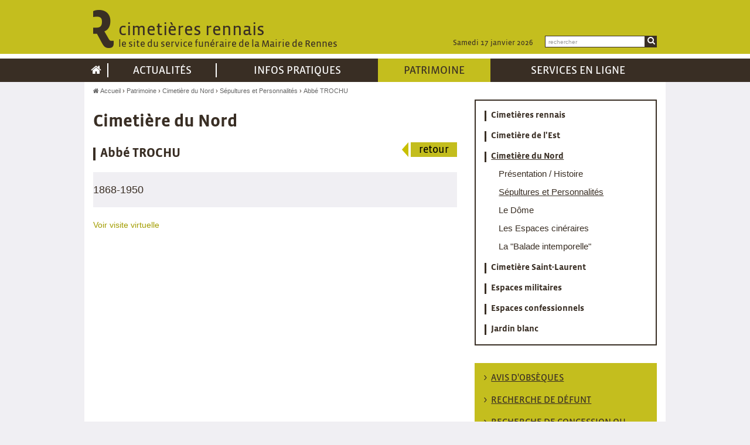

--- FILE ---
content_type: text/html; charset=UTF-8
request_url: https://cimetieres.rennes.fr/accueil/patrimoine/cimetiere_du_nord/sepultures_et_personnalites/13_119/abbe_trochu
body_size: 6600
content:
<!DOCTYPE html><html lang="fr"><head><title>Rennes - Service Funéraire - Sépultures et Personnalités - Abbé TROCHU</title><meta charset="UTF-8" /><meta name="robots" content="INDEX, FOLLOW" /><meta name="viewport" content="width=device-width, initial-scale=1.0, minimum-scale = 1, maximum-scale = 1" /><meta name="description" content="Rennes - Service Funéraire" /><meta name="keywords" content="Rennes - Service Funéraire" /><meta property="og:title" content="Abbé TROCHU" /><meta property="og:description" content="" /><meta property="og:image" content="_large" /><meta property="og:url" content="https://cimetieres.rennes.fr/accueil/patrimoine/cimetiere_du_nord/sepultures_et_personnalites/13_119/abbe_trochu" /><link rel="icon" href="https://cimetieres.rennes.fr/upload/espace/1_fav_favicon.png"/><link rel="alternate" href="https://cimetieres.rennes.fr/rss/1_12/actualites" type="application/rss+xml" title="Actualités"/><link rel="alternate" href="https://cimetieres.rennes.fr/rss/1_13/sepultures_et_personnalites" type="application/rss+xml" title="Sépultures et Personnalités"/><link rel="alternate" href="https://cimetieres.rennes.fr/rss/1_15/espace_documentaire" type="application/rss+xml" title="Espace Documentaire"/><link rel="stylesheet" type="text/css" href="https://cimetieres.rennes.fr/lib/jquerybs.alkModal.css" /><link rel="stylesheet" type="text/css" href="https://cimetieres.rennes.fr/libconf/lib/rennes_cimetieres/datatables/dataTables.bootstrap.css" /><link rel="stylesheet" type="text/css" href="https://cimetieres.rennes.fr/styles/rennes_cimetieres/bootstrap.min.css"  media="all"/><link rel="stylesheet" type="text/css" href="https://cimetieres.rennes.fr/styles/rennes_cimetieres/font-awesome.min.css"  media="all"/><link rel="stylesheet" type="text/css" href="https://cimetieres.rennes.fr/styles/rennes_cimetieres/jquery.bxslider.css"  media="all"/><link rel="stylesheet" type="text/css" href="https://cimetieres.rennes.fr/styles/rennes_cimetieres/jquery-ui.min.css"  media="all"/><link rel="stylesheet" type="text/css" href="https://cimetieres.rennes.fr/libconf/lib/rennes_cimetieres/magnific-popup/magnific-popup.css"  media="all"/><link rel="stylesheet" type="text/css" href="https://cimetieres.rennes.fr/styles/rennes_cimetieres/custom.css?v=2"  media="all"/><link rel="stylesheet" type="text/css" href="https://cimetieres.rennes.fr/libconf/lib/rennes_cimetieres/lightbox/css/lightbox.css"  media="all"/><link rel="stylesheet" type="text/css" href="https://cimetieres.rennes.fr/libconf/lib/rennes_cimetieres/datetimepicker-2.4.5/jquery.datetimepicker.css"  media="screen"/><link rel="stylesheet" type="text/css" href="https://cimetieres.rennes.fr/libconf/lib/galleria/themes/classic/galleria.classic.css"  media="screen"/><script type="text/javascript">
 (function(i,s,o,g,r,a,m){i['GoogleAnalyticsObject']=r;i[r]=i[r]||function(){
  (i[r].q=i[r].q||[]).push(arguments)},i[r].l=1*new Date();a=s.createElement(o),
  m=s.getElementsByTagName(o)[0];a.async=1;a.src=g;m.parentNode.insertBefore(a,m)
  })(window,document,'script','//www.google-analytics.com/analytics.js','ga');
 
  ga('create', 'UA-12075501-32', 'auto');
  ga('send', 'pageview');

var _paq = _paq || [];
  _paq.push(['trackPageView']);
  _paq.push(['enableLinkTracking']);
  (function() {
    var u='//piwik.alkante.com/';
    _paq.push(['setTrackerUrl', u+'piwik.php']);
    _paq.push(['setSiteId', 494]);
    var d=document, g=d.createElement('script'), s=d.getElementsByTagName('script')[0];
    g.type='text/javascript'; g.async=true; g.defer=true; g.src=u+'piwik.js'; s.parentNode.insertBefore(g,s);
  })(); </script></head><body ><div id='global'  ><!--UdmComment--><span id="top_of_page"></span><div id="header"><div class="site-header"><div class="container"><div class="brand"><a href="https://cimetieres.rennes.fr/accueil"><img class="logo-rm" src="https://cimetieres.rennes.fr/media/site/gen/rennes_cimetieres/r-logo-rm.png" alt="Logo Rennes Métropole" /></a><h1><a href="https://cimetieres.rennes.fr/accueil">cimetières rennais<span>le site du service funéraire de la Mairie de Rennes</span></a></h1></div><!--UdmComment--><div class="panel acces-direct visible-xs"><ul><li><a href="https://cimetieres.rennes.fr/accueil/actualites/avis_dobseques" target="_self">Avis d'obsèques</a></li><li><a href="https://cimetieres.rennes.fr/accueil/infos_pratiques/recherche_en_ligne/defunt" target="_self">Recherche de défunt</a></li><li><a href="https://cimetieres.rennes.fr/accueil/infos_pratiques/recherche_en_ligne/concession" target="_self">Recherche de concession ou d'emplacement</a></li></ul></div><!--/UdmComment-->  <button type="button" class="navbar-toggle collapsed" data-toggle="collapse" data-target="#header-navbar-collapse" aria-expanded="false"><span class="sr-only">Toggle navigation</span><span class="icon-bar"></span><span class="icon-bar"></span><span class="icon-bar"></span></button><!--UdmComment--><form action="https://cimetieres.rennes.fr/accueil/recherche" method="post" name="mnogoformfooter"  class="search" role="form"><input accesskey="4" id="champ_recherche2" name="search" type="text" class="form-control" placeholder="rechercher" /><button type="submit" class="btn btn-primary"><i class="fa fa-search"></i></button></form><!--/UdmComment-->  <div class="date hidden-xs">Samedi 17 janvier 2026</div></div></div><!-- NAVBAR   ================================================== --><!--UdmComment--><nav class="navbar navbar-default"><div class="container"><div class="collapse navbar-collapse" id="header-navbar-collapse"><ul class="nav navbar-nav"><li class="home hidden-xs"><a href="https://cimetieres.rennes.fr/accueil" title="Accueil">&nbsp;<span class="fa fa-home"></span>&nbsp;</a></li><li class="dropdown  " ><a href="https://cimetieres.rennes.fr/accueil/actualites" title="Actualités" target="_self" class="dropdown-toggle" data-toggle="dropdown" role="button" aria-haspopup="true" aria-expanded="false"  >Actualités<b class="caret visible-xs"></b></a><ul class="dropdown-menu" role="menu"><li><a tabindex="-1"  href="https://cimetieres.rennes.fr/accueil/actualites/toutes_les_actualites" title="Toutes les actualités" target="_self"  ><span>Toutes les actualités</span></a></li><li><a tabindex="-1"  href="https://cimetieres.rennes.fr/accueil/actualites/avis_dobseques" title="Avis d'obsèques" target="_self"  ><span>Avis d'obsèques</span></a></li><li><a tabindex="-1"  href="http://www.visitesvirtuelles.metropole.rennes.fr/cimetieresrennais/" title="Visites virtuelles" target="_blank"  ><span>Visites virtuelles</span></a></li></ul></li><li class="dropdown  " ><a href="https://cimetieres.rennes.fr/accueil/infos_pratiques" title="Infos pratiques" target="_self" class="dropdown-toggle" data-toggle="dropdown" role="button" aria-haspopup="true" aria-expanded="false"  >Infos pratiques<b class="caret visible-xs"></b></a><ul class="dropdown-menu" role="menu"><li><a tabindex="-1"  href="https://cimetieres.rennes.fr/accueil/infos_pratiques/demarche_en_cas_de_deces" title="Démarche en cas de décès" target="_self"  ><span>Démarche en cas de décès</span></a></li><li><a tabindex="-1"  href="https://cimetieres.rennes.fr/accueil/infos_pratiques/tarifs" title="Tarifs" target="_self"  ><span>Tarifs</span></a></li><li><a tabindex="-1"  href="https://cimetieres.rennes.fr/accueil/infos_pratiques/recherche_en_ligne" title="Recherche en ligne" target="_self"  ><span>Recherche en ligne</span></a></li><li><a tabindex="-1"  href="https://cimetieres.rennes.fr/accueil/infos_pratiques/reglement_et_informations_juridiques" title="Règlement et informations juridiques" target="_self"  ><span>Règlement et informations juridiques</span></a></li><li><a tabindex="-1"  href="https://cimetieres.rennes.fr/accueil/infos_pratiques/espace_documentaire" title="Espace documentaire" target="_self"  ><span>Espace documentaire</span></a></li><li><a tabindex="-1"  href="https://cimetieres.rennes.fr/accueil/infos_pratiques/previsualisation_dun_emplacement" title="Prévisualisation d'un emplacement" target="_self"  ><span>Prévisualisation d'un emplacement</span></a></li><li><a tabindex="-1"  href="http://cimetieres.sig.rennesmetropole.fr/cim/iframe.html?action=p" title="Carte interactive" target="_blank"  ><span>Carte interactive</span></a></li><li><a tabindex="-1"  href="https://cimetieres.rennes.fr/accueil/infos_pratiques/catalogue_de_vente_de_mobiliers_funeraires_et_monuments_doccasion" title="catalogue de vente de mobiliers funéraires et monuments d'occasion" target="_self"  ><span>catalogue de vente de mobiliers funéraires et monuments d'occasion</span></a></li></ul></li><li class="dropdown  active" ><a href="https://cimetieres.rennes.fr/accueil/patrimoine" title="Patrimoine" target="_self" class="dropdown-toggle" data-toggle="dropdown" role="button" aria-haspopup="true" aria-expanded="false"  >Patrimoine<b class="caret visible-xs"></b></a><ul class="dropdown-menu" role="menu"><li><a tabindex="-1"  href="https://cimetieres.rennes.fr/accueil/patrimoine/cimetieres_rennais" title="Cimetières rennais" target="_self"  ><span>Cimetières rennais</span></a></li><li><a tabindex="-1"  href="https://cimetieres.rennes.fr/accueil/patrimoine/cimetiere_de_lest" title="Cimetière de l'Est" target="_self"  ><span>Cimetière de l'Est</span></a></li><li><a tabindex="-1"  href="https://cimetieres.rennes.fr/accueil/patrimoine/cimetiere_du_nord" title="Cimetière du Nord" target="_self" class="active" ><span>Cimetière du Nord</span></a></li><li><a tabindex="-1"  href="https://cimetieres.rennes.fr/accueil/patrimoine/cimetiere_saint_laurent" title="Cimetière Saint-Laurent" target="_self"  ><span>Cimetière Saint-Laurent</span></a></li><li><a tabindex="-1"  href="https://cimetieres.rennes.fr/accueil/patrimoine/espaces_militaires" title="Espaces militaires" target="_self"  ><span>Espaces militaires</span></a></li><li><a tabindex="-1"  href="https://cimetieres.rennes.fr/accueil/patrimoine/espaces_confessionnels" title="Espaces confessionnels" target="_self"  ><span>Espaces confessionnels</span></a></li><li><a tabindex="-1"  href="https://cimetieres.rennes.fr/accueil/patrimoine/jardin_blanc" title="Jardin blanc" target="_self"  ><span>Jardin blanc</span></a></li></ul></li><li class="dropdown  " ><a href="https://cimetieres.rennes.fr/accueil/services_en_ligne" title="Services en ligne indisponible le jeudi 9 novembre de 8h à 13h" target="_self" class="dropdown-toggle" data-toggle="dropdown" role="button" aria-haspopup="true" aria-expanded="false"  >Services en ligne<b class="caret visible-xs"></b></a><ul class="dropdown-menu" role="menu"><li><a tabindex="-1"  href="https://cimetieres.rennes.fr/accueil/services_en_ligne/particuliers" title="Particuliers " target="_self"  ><span>Particuliers formulaires </span></a></li><li><a tabindex="-1"  href="https://cimetieres.rennes.fr/accueil/services_en_ligne/professionnels" title="Professionnels" target="_self"  ><span>Professionnels formulaires </span></a></li><li><a tabindex="-1"  href="https://cimetieres.rennes.fr/accueil/services_en_ligne/telepaiement" title="Télépaiement" target="_self"  ><span>Télépaiement</span></a></li><li><a tabindex="-1"  href="/accueil/infos_pratiques/recherche_en_ligne/concession" title="Concession (renouvellement ou conversion)" target="_self"  ><span>Concession (renouvellement ou conversion)</span></a></li></ul></li></ul></div></div></nav><!--/UdmComment--></div><!--/UdmComment--><div class="container" id="main"><div class="row"><div id="content" class="col-md-8"><!--UdmComment--><ol class="breadcrumb"><li><a href="https://cimetieres.rennes.fr/accueil"  title="Accueil" ><span class="fa fa-home"></span> Accueil</a></li><li><a href="https://cimetieres.rennes.fr/accueil/patrimoine"  title="Patrimoine" >Patrimoine</a></li><li><a href="https://cimetieres.rennes.fr/accueil/patrimoine/cimetiere_du_nord"  title="Cimetière du Nord" >Cimetière du Nord</a></li><li><a href="https://cimetieres.rennes.fr/accueil/patrimoine/cimetiere_du_nord/sepultures_et_personnalites"  title="Sépultures et Personnalités" >Sépultures et Personnalités</a></li><li class="active">Abbé TROCHU</li></ol><!--/UdmComment-->  <header><h1>Cimetière du Nord</h1></header>  <a href="https://cimetieres.rennes.fr/accueil/patrimoine/cimetiere_du_nord/sepultures_et_personnalites" class="btn btn-back pull-right">retour</a><h2 class="blue2">Abbé TROCHU</h2><div class="well no-pading-left"><div class="row"><div class="col-sm-12"><p class="big">1868-1950</p></div></div></div><p><p><a href="http://www.visitesvirtuelles.metropole.rennes.fr/cimetieresrennais/nord.html" link_id="">Voir visite virtuelle</a></p>
</p></div><div id="column" class="col-md-4"><!--UdmComment--><div class="panel sous-menu"><ul class="categories highlight"><li ><a  href="https://cimetieres.rennes.fr/accueil/patrimoine/cimetieres_rennais" target="_self">Cimetières rennais</a></li><li ><a  href="https://cimetieres.rennes.fr/accueil/patrimoine/cimetiere_de_lest" target="_self">Cimetière de l'Est</a></li><li class="active"><a class="on" href="https://cimetieres.rennes.fr/accueil/patrimoine/cimetiere_du_nord" target="_self">Cimetière du Nord</a><ul class="smenu_page3"><li ><a href="https://cimetieres.rennes.fr/accueil/patrimoine/cimetiere_du_nord/presentation_histoire" target="_self">Présentation / Histoire</a></li><li  class="active"><a class="on" href="https://cimetieres.rennes.fr/accueil/patrimoine/cimetiere_du_nord/sepultures_et_personnalites" target="_self">Sépultures et Personnalités</a></li><li ><a href="https://cimetieres.rennes.fr/accueil/patrimoine/cimetiere_du_nord/le_dome" target="_self">Le Dôme</a></li><li ><a href="https://cimetieres.rennes.fr/accueil/patrimoine/cimetiere_du_nord/les_espaces_cineraires" target="_self">Les Espaces cinéraires</a></li><li ><a href="https://cimetieres.rennes.fr/accueil/patrimoine/cimetiere_du_nord/la_balade_intemporelle" target="_self">La &quot;Balade intemporelle&quot;</a></li></ul></li><li ><a  href="https://cimetieres.rennes.fr/accueil/patrimoine/cimetiere_saint_laurent" target="_self">Cimetière Saint-Laurent</a></li><li ><a  href="https://cimetieres.rennes.fr/accueil/patrimoine/espaces_militaires" target="_self">Espaces militaires</a></li><li ><a  href="https://cimetieres.rennes.fr/accueil/patrimoine/espaces_confessionnels" target="_self">Espaces confessionnels</a></li><li ><a  href="https://cimetieres.rennes.fr/accueil/patrimoine/jardin_blanc" target="_self">Jardin blanc</a></li></ul></div><!--/UdmComment--><!--UdmComment--><div class="panel acces-direct hidden-xs"><ul><li><a href="https://cimetieres.rennes.fr/accueil/actualites/avis_dobseques" target="_self">Avis d'obsèques</a></li><li><a href="https://cimetieres.rennes.fr/accueil/infos_pratiques/recherche_en_ligne/defunt" target="_self">Recherche de défunt</a></li><li><a href="https://cimetieres.rennes.fr/accueil/infos_pratiques/recherche_en_ligne/concession" target="_self">Recherche de concession ou d'emplacement</a></li></ul></div><!--/UdmComment-->  <div class="bloc-visite-virtuelle"><div class="panel panel-primary"><div class="panel-heading"><h4><a href="http://www.visitesvirtuelles.metropole.rennes.fr/cimetieresrennais/nord.html">Visites virtuelles cimetière du Nord</a></h4></div><a href="http://www.visitesvirtuelles.metropole.rennes.fr/cimetieresrennais/nord.html" target="_blank" class="cover hidden-xs"><img src="http://admin-rennes-cim.alkante.com/upload/espace/1/Accueil/visitevirtuellecimetierenord.jpg" alt="Visites virtuelles cimetière du Nord" /></a></div></div><!--UdmComment--><div class="panel panel-default" id="bloc-carte-interactive"><div class="panel-heading"><h3>Carte interactive</h3></div><a data-href="http://geo.rennesmetropole.fr/cim/iframe.html?action=p" data-title="Carte interactive" class="modalCarteDefaultOpener" role="button"><img alt="Carte interactive" src="/upload/espace/1/Accueil/carteinteractive.jpg"></a><div class="panel-body"><p><a data-href="http://geo.rennesmetropole.fr/cim/iframe.html?action=p" data-title="Carte interactive" class="modalCarteDefaultOpener">Cette carte vous permet de situer les cimetières rennais ainsi que les modes d'accès possibles (vélo, bus, taxi) et les possibilités de stationnement(parkings, emplacements réservés aux handicapés).Plan de la ville et gare sont visibles en réduisant le zoom.</a></p></div></div><div class="modal fade" id="carteModalDefault" tabindex="-1" role="dialog" aria-labelledby="myModal"><div class="modal-dialog" role="document"><div class="modal-content" style="height: 100%;"><div class="modal-header"  style="height: 44px;"><button type="button" class="close" data-dismiss="modal" aria-label="Close"><span aria-hidden="true">&times;</span></button><h4 class="modal-title" id="carteModalDefaultLabel"></h4></div><div class="modal-body"  style="height: calc( 100% - 44px - 57px ); padding: 0;"><iframe style="min-height: 100%;" width="99.6%" frameborder="0"></iframe></div><div class="modal-footer" style="height: 57px;"><button type="button" class="btn btn-default" data-dismiss="modal">Fermer</button></div></div></div></div><!--/UdmComment--></div></div><!-- /.row --></div><!-- /.container --><!--UdmComment--><!-- FOOTER --><div id="footer"><div class="container"><div class="row"><div class="col-sm-6"><div class="row"><div class="col-sm-6"><ul><li><a href="https://cimetieres.rennes.fr/accueil/pied_de_page/plan_du_site" target="_self">Plan du site</a></li><li><a href="https://cimetieres.rennes.fr/accueil/pied_de_page/accessibilite" target="_self">Accessibilité</a></li><li><a href="https://e-demarches.rennes.fr/Rennes/workflow_url?ECITIZ_ACTIVITY_PATH=Demandeur&amp;USAGER_PROCESS=CONTACT" target="_blank">Contactez-nous</a></li></ul></div><div class="col-sm-6"><ul><li><a href="https://cimetieres.rennes.fr/accueil/pied_de_page/credits_mentions_legales" target="_self">Crédits / Mentions légales</a></li><li><a href="https://cimetieres.rennes.fr/accueil/rss" target="_self">Flux RSS</a></li></ul></div></div><p class="mentions">© 2015 Ville de Rennes</p></div><div class="col-sm-6"><div class="row"><div class="col-sm-4"><p><strong>Ville de Rennes<br />Service funéraire</strong><br />CS 63126<br />
35031 RENNES CEDEX<br />Tel : 02 23 62 10 10<!--Place de la Mairie<br />CS 63126<br />35031 RENNES CEDEX<br />Tel : 02 23 62 10 10--></p><p></p></div><div class="col-sm-8"><div class="row logos"><div class="col-sm-6"><img src="https://cimetieres.rennes.fr/media/site/gen/rennes_cimetieres/label-territoire-innovant.png" class="img-responsive" alt="" /></div><div class="col-sm-6"><a href="#" class="logo-cimetieres"><img src="https://cimetieres.rennes.fr/media/site/gen/rennes_cimetieres/rennes-cimetieres.png" class="img-responsive" alt="" /></a><br/>&nbsp;<br/><a href="http://metropole.rennes.fr/" target="_blank" class="logo-rrm"><img src="https://cimetieres.rennes.fr/media/site/gen/rennes_cimetieres/logo-rm.png" class="img-responsive" alt="" /></a></div></div></div></div></div></div></div></div><!--/UdmComment-->  </div><iframe name='footerExecGEdit' style='display:none;'></iframe><div id="scripts_js"><script type="text/javascript">
var ALK_CONT_ID = '1';
var ALK_APPLI_ID = '11';
var ALK_APPLI_TOKEN = '26636f6e745f69643d31266170706c695f69643d3131';
var ALK_TOKEN_POPUPUSERINFO = '695479706553686565743d34266953686565743d373326695353686565743d2d3126636f6e745f69643d31266170706c695f69643d30';
var ALK_TOKEN_POPUPSERVINFO = '695479706553686565743d34266953686565743d333326695353686565743d2d3126636f6e745f69643d31266170706c695f69643d30';
var ALK_TOKEN_POPUPABONNEINFO = '695479706553686565743d34266953686565743d333826695353686565743d2d3126636f6e745f69643d31266170706c695f69643d3131'; </script><script type="text/javascript" src="https://cimetieres.rennes.fr/lib/lib_js.js" ></script><script type="text/javascript" src="https://cimetieres.rennes.fr/lib/lib_js.php?c=1" ></script><script type="text/javascript" src="https://cimetieres.rennes.fr/lib/lib_jsaddon.js" ></script><script type="text/javascript" src="https://cimetieres.rennes.fr/lib/lib_ajax.js" ></script><script type="text/javascript" src="https://cimetieres.rennes.fr/locales/locales_js.json" ></script><script type="text/javascript" src="https://cimetieres.rennes.fr/lib/lib_js.php" ></script><script type="text/javascript" src="https://cimetieres.rennes.fr/lib/lib_js_jquery.js" ></script><script type="text/javascript" src="https://cimetieres.rennes.fr/lib/lib_formcheck.js" ></script><script type="text/javascript" src="https://cimetieres.rennes.fr/lib/lib_formdate.js" ></script><script type="text/javascript" src="https://cimetieres.rennes.fr/lib/lib_formnumber.js" ></script><script type="text/javascript" src="https://cimetieres.rennes.fr/lib/lib_formselect.js" ></script><script type="text/javascript" src="https://cimetieres.rennes.fr/lib/lib_form.js" ></script><script type="text/javascript" src="https://cimetieres.rennes.fr/lib/lib_formtxt.js" ></script><script type="text/javascript" src="https://cimetieres.rennes.fr/classes/form/renderer/bs_alkanet/alkhtmlform.js" ></script><script type="text/javascript" src="https://cimetieres.rennes.fr/libconf/lib/rennes_cimetieres/jquery-1.11.3.min.js" ></script><script type="text/javascript" src="https://cimetieres.rennes.fr/classes/form/renderer/bs_alkanet/alkhtmlupload.js" ></script><script type="text/javascript" src="https://cimetieres.rennes.fr/libconf/lib/rennes_cimetieres/bootstrap.min.js" ></script><script type="text/javascript" src="https://cimetieres.rennes.fr/libconf/lib/rennes_cimetieres/jquery.bxslider.min.js" ></script><script type="text/javascript" src="https://cimetieres.rennes.fr/libconf/lib/rennes_cimetieres/magnific-popup/jquery.magnific-popup.min.js" ></script><script type="text/javascript" src="https://cimetieres.rennes.fr/libconf/lib/rennes_cimetieres/lightbox/js/lightbox.min.js" ></script><script type="text/javascript" src="https://cimetieres.rennes.fr/libconf/lib/rennes_cimetieres/jquery-ui.min.js" ></script><script type="text/javascript" src="https://cimetieres.rennes.fr/libconf/lib/rennes_cimetieres/datetimepicker-2.4.5/jquery.datetimepicker.js" ></script><script type="text/javascript" src="https://cimetieres.rennes.fr/libconf/lib/rennes_cimetieres/datatables/media/js/jquery.dataTables.min.js" ></script><script type="text/javascript" src="https://cimetieres.rennes.fr/libconf/lib/rennes_cimetieres/datatables/dataTables.bootstrap.js" ></script><script type="text/javascript" src="https://cimetieres.rennes.fr/libconf/lib/jquery.pngFix.js" ></script><script type="text/javascript" src="https://cimetieres.rennes.fr/libconf/lib/galleria/galleria-1.2.9.min.js" ></script><script type="text/javascript" src="https://cimetieres.rennes.fr/libconf/lib/galleria/themes/classic/galleria.classic.min.js" ></script><script type="text/javascript">

  $('a.modalCarteDefaultOpener').each(function(iA, oA){
    $(oA).click(function(event){
      event.preventDefault();
      
      var frameSrc = $(oA).attr('data-href');
      if( frameSrc == null ? '' : frameSrc );

      $('#carteModalDefaultLabel').text($(oA).attr('data-title'));
      $('#carteModalDefault').find('iframe').attr('src',frameSrc);
      $('#carteModalDefault').on('show', function () {});
      $('#carteModalDefault').modal({show:true});
    });
  });


  $('a.modalCarteDefaultOpener').each(function(iA, oA){
    $(oA).click(function(event){
      event.preventDefault();
      
      var frameSrc = $(oA).attr('data-href');
      if( frameSrc == null ? '' : frameSrc );

      $('#carteModalDefaultLabel').text($(oA).attr('data-title'));
      $('#carteModalDefault').find('iframe').attr('src',frameSrc);
      $('#carteModalDefault').on('show', function () {});
      $('#carteModalDefault').modal({show:true});
    });
  });

    /*
    var lighBoxOpts = {
      'imageLoading'  :   '/media/site/lightbox/lightbox-ico-loading.gif',
      'imageBtnPrev'  :   '/media/site/lightbox/lightbox-btn-prev.gif',
      'imageBtnNext'  :   '/media/site/lightbox/lightbox-btn-next.gif',
      'imageBtnClose' :   '/media/site/lightbox/lightbox-btn-close.gif',
      'imageBlank'    :   '/media/site/lightbox/lightbox-blank.gif',
      'txtOf'         :   'sur',
      'slideshow'     :    false,
      'nextSlideDelay':    5000
    }//*/
          
    //Apres le chargement complet de la page, on remplace les images lightbox pour lesquelles on trouve l'image large (ou xlarge selon les sites) par un lien lightbox contenant l'image original
    $(window).load(function(e) {
      $('#content article > img.lightbox, #content article div.content img.lightbox, #content p:not(.galleria) img.lightbox, #content p:not(.galleria) img[data-lightbox], #content img[data-lightbox]').each(function(){
        if($(this).parent('a').length == 0){
          if(/(_xsmall\.|_small\.|_medium\.|_large\.|_xlarge\.)/i.test($(this).attr('src')) ){
            var _this = $(this);
            $.ajax({
                async: false,
                type: 'HEAD',
                url: _this.attr('src').replace(/(_xsmall\.|_small\.|_medium\.|_large\.|_xlarge\.)/g,"_large."),
                /*url: _this.attr('src').replace(/(_xsmall\.|_small\.|_medium\.|_large\.|_xlarge\.)/g,"_xlarge."),*/
                success: function( data) {
                  _this.removeClass('lightbox');
                  _this.replaceWith( $('<a class="'+( _this.hasClass('pull-left') ? 'pull-left' : ( _this.hasClass('pull-right') ? 'pull-right' :  '' ))+'" href="'+_this.attr('src').replace(/(_xsmall\.|_small\.|_medium\.|_large\.|_xlarge\.)/g,"_large.")+'" title="'+( _this.attr('title') != '' && typeof _this.attr('title') != 'undefined' ? _this.attr('title') : ( typeof _this.attr('alt') != 'undefined' ? _this.attr('alt') : '' ))+'" data-lightbox="diaporama" >'+_this.get(0).outerHTML+'</a>') );
                  /*_this.replaceWith( $('<a href="'+_this.attr('src').replace(/(_xsmall\.|_small\.|_medium\.|_large\.|_xlarge\.)/g,"_xlarge.")+'" title="'+( _this.attr('title') != '' && typeof _this.attr('title') != 'undefined' ? _this.attr('title') : ( typeof _this.attr('alt') != 'undefined' ? _this.attr('alt') : '' ))+'" class="lightbox" >'+_this.get(0).outerHTML+'</a>') );*/
                },
                error: function( data) {
                  $.ajax({
                    async: false,
                    type: 'HEAD',
                    url: _this.attr('src').replace(/(_xsmall\.|_small\.|_medium\.|_large\.|_xlarge\.)/g,"."),
                    /*url: _this.attr('src').replace(/(_xsmall\.|_small\.|_medium\.|_large\.|_xlarge\.)/g,"."),*/
                    success: function( data) {
                      _this.removeClass('lightbox');
                      _this.replaceWith( $('<a class="'+( _this.hasClass('pull-left') ? 'pull-left' : ( _this.hasClass('pull-right') ? 'pull-right' :  '' ))+'" href="'+_this.attr('src').replace(/(_xsmall\.|_small\.|_medium\.|_large\.|_xlarge\.)/g,".")+'" title="'+( _this.attr('title') != '' && typeof _this.attr('title') != 'undefined' ? _this.attr('title') : ( typeof _this.attr('alt') != 'undefined' ? _this.attr('alt') : '' ))+'" data-lightbox="diaporama" >'+_this.get(0).outerHTML+'</a>') );
                      /*_this.replaceWith( $('<a href="'+_this.attr('src').replace(/(_xsmall\.|_small\.|_medium\.|_large\.|_xlarge\.)/g,".")+'" title="'+( _this.attr('title') != '' && typeof _this.attr('title') != 'undefined' ? _this.attr('title') : ( typeof _this.attr('alt') != 'undefined' ? _this.attr('alt') : '' ))+'" class="lightbox" >'+_this.get(0).outerHTML+'</a>') );*/
                    }
                  });
                }
            });
          }
        }
      });
      $(function () {
        $('[data-toggle="tooltip"]').tooltip();
          
        $('.bxslider').bxSlider({
          "controls": true,
          "auto": false
        });

        $('.mp-img').magnificPopup({ type:'image' });
          
        $('#global script_js').each(function(i,o){
          eval( $(o).html() );
          $('#scripts_js').append( $('<'+'script type="text/javascript" >'+ $(o).html() +'<'+'/'+'script'+'>') );
          $(o).remove();
        });
          
        //$('a.lightbox').lightBox(lighBoxOpts);

        /*$('.datepicker').each(function(){
          var tthis = this;
          var language = 'fr';
          var placement = 'right';
          $(tthis).datetimepicker({
            placement: placement,
            language: language,
            pickDate: true,
            pickTime: false,
          });
        });*/
  		
  		
  			//$.datetimepicker.setLocale('fr');
  		
  		
  			var dy = new Date();
  			var ndy = dy.getFullYear();
  		
				$('.datetimepicker').each(function(){
	  			var tthis = this;
					$(tthis).datetimepicker({
  				 lang: 'fr',
					 timepicker:false,
					 format:'d/m/Y',
  				 yearOffset: 0,
  					yearStart: 1800,
  					yearEnd: ndy+1,
  					minDate:'1800/01/01',
						maxDate:'2050/01/01'
					});
  			});
          
          $('div:not(.noAutoDataTable) .dataTable').each(function(i, oDataTable){
            if ( $(oDataTable).parents('.noAutoDataTable').length > 0 ) return;
          
            var divTableResponsive = $('<div class="table-responsive"></div>');
            $(oDataTable).before(divTableResponsive);
            $(oDataTable).removeAttr('style');
          
            $(oDataTable).dataTable({
              "filter":         false,
              "paging":         true,
              "info":           false,
              "iDisplayLength": 20, //40
              "lengthChange":   false,
              "order": [[ 0, "asc" ]],
				  		"language": {
  									"lengthMenu": "Afficher _MENU_ éléments par page",
				            "zeroRecords": "Aucun résultat - désolé",
				            "info": "Page _PAGE_ de _PAGES_",
				            "infoEmpty": "Aucune donnée disponible",
				            "infoFiltered": "(filtered from _MAX_ total records)",
  									"paginate": {
				 							"first" : "Premier",
  										"last" : "Dernier",
  										"next" : "Suivant",
  										"previous" : "Précédent",
  									}
  		
				        }
            });
          
            $(divTableResponsive).append($(oDataTable));
          });
          
          if( $('#galleria').length > 0 ){
            $('#galleria').galleria({
              width: 620,/*535*/
              height: 500,/*450*/
              lightbox: true,
                  responsive: true
            });
          }		
	  		
      });
          
    });
 </script></div></body></html>

--- FILE ---
content_type: text/html; charset=UTF-8
request_url: https://cimetieres.rennes.fr/lib/lib_js.php?c=1
body_size: 5551
content:
 var ALK_LENV_BACK = "backoffice"; var ALK_LENV_FRONT = "frontoffice"; var ALK_LENV_MAIL = "mail"; var ALK_LTYPE_ID_INTERFACE = "1"; var ALK_LTYPE_ID_DATA = "2"; var ALK_LG_ID_DEFAUT = "0"; var ALK_LG_LOCALE_DEFAUT = "fr_FR"; var ALK_LG_ID_DATA_FR = "0"; var ALK_LG_LOCALE_DATA_FR = "fr_FR"; var ALK_LG_ID_DATA_EN = "1"; var ALK_LG_LOCALE_DATA_EN = "en_GB"; var ALK_HTML_ENCODING = "UTF-8"; var ALK_TIDY_ENCODING = "UTF8"; var ALK_EXPORT_ENCODING = "ISO-8859-1"; var ALK_FIELD_NOT_VIEW = "notview"; var ALK_FORMAT_DATE10 = "jj/mm/aaaa"; var ALK_ROOT_ADMIN = "admin/"; var ALK_ROOT_CLASSE = "classes/"; var ALK_ROOT_MODULE = "scripts/"; var ALK_ROOT_CONF = "libconf/"; var ALK_ROOT_TEMPLATE_DEFAUT = "templates/"; var ALK_ROOT_LIB = "lib/"; var ALK_ROOT_STYLE = "styles/"; var ALK_ROOT_UPLOAD_DECLINAISONS = "declinaisons/"; var ALK_ROOT_SERVICE = "services/"; var ALK_ROOT_MEDIASITE = "media/site/"; var ALK_ROOT_RENDERER = "renderer/"; var ALK_ALKANET_IDENT = "https://cimetieres.rennes.fr/scripts/alkanet/index.php"; var ALK_ALKANET_DISCONNECT = "https://cimetieres.rennes.fr/scripts/alkanet/disconnect.php"; var ALK_ALKANET = "https://cimetieres.rennes.fr/scripts/alkanet/alkanet.php"; var ALK_ALKANET_SQL = "https://cimetieres.rennes.fr/scripts/alkanet/alkanet_sql.php"; var ALK_ALKANET_DOWNLOAD = "https://cimetieres.rennes.fr/scripts/alkanet/alkanet_download.php"; var ALK_ALKANET_AJAX = "https://cimetieres.rennes.fr/scripts/alkanet/alkanet_ajax.php"; var ALK_ALKANET_HELP = "https://cimetieres.rennes.fr/scripts/alkanet/alkanet_help.php"; var ALK_ALKANET_PROCESS = "https://cimetieres.rennes.fr/scripts/alkanet/alkanet_process.php"; var ALK_ALKANET_SITE = "https://cimetieres.rennes.fr/scripts/alkanet/alkanet_site.php"; var ALK_ALKANET_SITE_SQL = "https://cimetieres.rennes.fr/scripts/alkanet/alkanet_site_sql.php"; var ALK_ALKANET_RSS = "https://cimetieres.rennes.fr/scripts/alkanet/alkanet_rss.php"; var ALK_ALKANET_GIS = "https://cimetieres.rennes.fr/scripts/alkanet/alkanet_gis.php"; var ALK_ALKANET_MOBILE = "https://cimetieres.rennes.fr/scripts/alkanet/alkanet_mobile.php"; var ALK_ALKANET_CAPTCHA = "https://cimetieres.rennes.fr/scripts/alkanet/alkanet_security_image.php"; var ALK_ALKANET_VERIF = "https://cimetieres.rennes.fr/scripts/alkanet/alkanet_verif.php"; var ALK_ALKANET_VIRTUAL = "/"; var ALK_RSS1 = "RSS 1.0"; var ALK_RSS2 = "RSS 2.0"; var ALK_ATOM = "ATOM"; var ALK_TYPESHEET_CONSULT = "1"; var ALK_TYPESHEET_ADMIN = "2"; var ALK_TYPESHEET_PROPRIETE = "3"; var ALK_TYPESHEET_POPUP = "4"; var ALK_FORM_METHOD_GET = "0"; var ALK_FORM_METHOD_POST = "1"; var ALK_FORM_MODE_READ = "0"; var ALK_FORM_MODE_ADD = "1"; var ALK_FORM_MODE_UPDATE = "2"; var ALK_FORM_MODE_DEL = "3"; var ALK_FORM_MODE_DOWNLOAD = "4"; var ALK_FORM_MODE_AJAX = "5"; var ALK_FORM_MODE_DEACTIVATE = "6"; var ALK_FORM_MODE_REACTIVATE = "7"; var ALK_FORM_MODE_RAZ = "8"; var ALK_DOWNLOAD_MODE_DEFAULT = "0"; var ALK_DOWNLOAD_MODE_MEDIA = "1"; var ALK_DOWNLOAD_MODE_ZIP = "2"; var ALK_IS_REQUIRED = "1"; var ALK_IS_NOTSTRICT = "2"; var ALK_CRONACTION_ARCHIVAUTO = "1"; var ALK_CRONACTION_PURGEAUTO = "2"; var ALK_CRONACTION_RAPPELRDV = "3"; var ALK_CRONACTION_RAPPELTACHE = "4"; var ALK_CRONACTION_RAPPELEVENT = "5"; var ALK_CRONACTION_GETSTATS = "7"; var ALK_LOGACTION_NONE = "0"; var ALK_LOGACTION_CONNECT = "1"; var ALK_LOGACTION_CONSULT = "2"; var ALK_LOGACTION_DOWNLOAD = "3"; var ALK_LOGACTION_ADMIN = "4"; var ALK_LOGACTION_PDF = "5"; var ALK_STATACTION_NONE = "0"; var ALK_STATACTION_CONSULT = "1"; var ALK_STATACTION_MODIF = "2"; var ALK_STATACTION_SUPPR = "3"; var ALK_STATACTION_DOWNLOAD = "4"; var ALK_SIT_DATATYPE_ACTU_CAT = "1"; var ALK_SIT_DATATYPE_ACTU = "2"; var ALK_SIT_DATATYPE_ACTU_PJ = "3"; var ALK_SIT_DATATYPE_FAQS_CAT = "4"; var ALK_SIT_DATATYPE_FAQS = "5"; var ALK_SIT_DATATYPE_FAQS_PJ = "6"; var ALK_SIT_DATATYPE_GLOSS_CAT = "7"; var ALK_SIT_DATATYPE_GLOSS = "8"; var ALK_SIT_DATATYPE_GLOSS_PJ = "9"; var ALK_SIT_DATATYPE_LIEN_CAT = "10"; var ALK_SIT_DATATYPE_LIEN = "11"; var ALK_SIT_DATATYPE_LIEN_PJ = "12"; var ALK_SIT_DATATYPE_DOC_CAT = "13"; var ALK_SIT_DATATYPE_DOC = "14"; var ALK_SIT_DATATYPE_DOC_PJ = "15"; var ALK_SIT_DATATYPE_RDV_CAT = "16"; var ALK_SIT_DATATYPE_RDV = "17"; var ALK_SIT_DATATYPE_RDV_PJ = "18"; var ALK_SIT_DATATYPE_EVENT_CAT = "19"; var ALK_SIT_DATATYPE_EVENT = "20"; var ALK_SIT_DATATYPE_EVENT_PJ = "21"; var ALK_SIT_DATATYPE_COMMENT = "22"; var ALK_SIT_DATATYPE_COMMENT_PJ = "23"; var ALK_SIT_DATATYPE_FORUM = "24"; var ALK_SIT_DATATYPE_FORUM_PJ = "25"; var ALK_SIT_DATATYPE_GEDIT = "26"; var ALK_ATYPE_ID_ESPACE = "0"; var ALK_ATYPE_ID_ANNU = "1"; var ALK_ATYPE_ID_ALKANET = "2"; var ALK_ATYPE_ID_BUDGET = "3"; var ALK_ATYPE_ID_FDOC = "4"; var ALK_ATYPE_ID_GENEA = "5"; var ALK_ATYPE_ID_LSDIF = "6"; var ALK_ATYPE_ID_PRODIGEDIST = "7"; var ALK_ATYPE_ID_SIGADMIN = "8"; var ALK_ATYPE_ID_HBGT = "9"; var ALK_ATYPE_ID_BEF = "10"; var ALK_ATYPE_ID_TIF = "11"; var ALK_ATYPE_ID_FE = "12"; var ALK_ATYPE_ID_RAA = "13"; var ALK_ATYPE_ID_ASPICC = "14"; var ALK_ATYPE_ID_GESTPROJ = "15"; var ALK_ATYPE_ID_OPENLAYERS = "16"; var ALK_ATYPE_ID_CIPASYNTHESE = "17"; var ALK_ATYPE_ID_CIPABILAN = "18"; var ALK_ATYPE_ID_BDALK = "19"; var ALK_ATYPE_ID_EDITEUR = "20"; var ALK_ATYPE_ID_ACTU = "21"; var ALK_SATYPE_ABREV_21 = "Actu"; var ALK_ATYPE_ID_LIEN = "22"; var ALK_SATYPE_ABREV_22 = "Lien"; var ALK_ATYPE_ID_GEDIT = "23"; var ALK_ATYPE_ID_GLOS = "24"; var ALK_SATYPE_ABREV_24 = "Glos"; var ALK_ATYPE_ID_FAQS = "25"; var ALK_SATYPE_ABREV_25 = "Faqs"; var ALK_ATYPE_ID_SYND = "26"; var ALK_ATYPE_ID_NEWSLETTER = "27"; var ALK_ATYPE_ID_DISPASTREINTE = "28"; var ALK_ATYPE_ID_TRAD = "29"; var ALK_ATYPE_ID_SIGZA = "30"; var ALK_ATYPE_ID_RECETTE = "31"; var ALK_ATYPE_ID_FORM = "32"; var ALK_ATYPE_ID_UPLOADER = "33"; var ALK_ATYPE_ID_FONCIER = "34"; var ALK_ATYPE_ID_DROITS = "35"; var ALK_ATYPE_ID_DISPANNUAIRE = "36"; var ALK_ATYPE_ID_GISVIEWER = "37"; var ALK_ATYPE_ID_GISADMIN = "38"; var ALK_ATYPE_ID_CEDIT = "39"; var ALK_ATYPE_ID_GISATLAS = "40"; var ALK_ATYPE_ID_EXPLORER = "41"; var ALK_ATYPE_ID_ASPIC = "42"; var ALK_ATYPE_ID_FORMATION = "43"; var ALK_ATYPE_ID_FORUM = "44"; var ALK_ATYPE_ID_MTRACK = "45"; var ALK_ATYPE_ID_O2IINVEST = "46"; var ALK_ATYPE_ID_GCOEDIT = "47"; var ALK_ATYPE_ID_PELERINAGE = "48"; var ALK_ATYPE_ID_BILLETTERIE = "49"; var ALK_ATYPE_ID_GALAXIA = "50"; var ALK_ATYPE_ID_FDOC_DIST = "51"; var ALK_ATYPE_ID_COMMPRESS = "52"; var ALK_ATYPE_ID_ATLAS = "53"; var ALK_ATYPE_ID_BDC = "54"; var ALK_ATYPE_ID_GEOLOC = "55"; var ALK_ATYPE_ID_GESTINST = "56"; var ALK_ATYPE_ID_GRR = "57"; var ALK_ATYPE_ID_GID = "58"; var ALK_ATYPE_ID_CRV = "59"; var ALK_ATYPE_ID_ASIGS = "60"; var ALK_ATYPE_ID_MDATA = "61"; var ALK_ATYPE_ID_PROFITSOFT = "62"; var ALK_ATYPE_ID_SEARCH = "63"; var ALK_ATYPE_ID_DICO = "64"; var ALK_ATYPE_ID_WEBSERV = "65"; var ALK_ATYPE_ID_IEDIT = "66"; var ALK_ATYPE_ID_OEDIPE = "67"; var ALK_ATYPE_ID_RDV = "68"; var ALK_SATYPE_ABREV_68 = "Rdv"; var ALK_ATYPE_ID_SIGSITE = "69"; var ALK_SATYPE_ABREV_69 = "SigAdmin"; var ALK_ATYPE_ID_REB = "70"; var ALK_ATYPE_ID_COMMENT = "71"; var ALK_ATYPE_ID_GEOSOURCE = "72"; var ALK_ATYPE_ID_OLAP = "73"; var ALK_ATYPE_ID_MAPLINK = "74"; var ALK_ATYPE_ID_INTEGCRES = "75"; var ALK_ATYPE_ID_GWF = "76"; var ALK_ATYPE_ID_COUV = "77"; var ALK_ATYPE_ID_CADASTRE = "78"; var ALK_ATYPE_ID_CNCRESEVENT = "79"; var ALK_ATYPE_ID_PNRLATBLOGCONTACT = "80"; var ALK_ATYPE_ID_RETRAIT = "81"; var ALK_ATYPE_ID_DEPOT = "82"; var ALK_ATYPE_ID_STOCKAGE = "83"; var ALK_ATYPE_ID_GEOSOURCEADMIN = "84"; var ALK_ATYPE_ID_PERIMETREADMIN = "85"; var ALK_ATYPE_ID_ALKCVS = "86"; var ALK_ATYPE_ID_COLLAB = "87"; var ALK_ATYPE_ID_DOC = "88"; var ALK_SATYPE_ABREV_88 = "Doc"; var ALK_ATYPE_ID_EVENT = "89"; var ALK_SATYPE_ABREV_89 = "Event"; var ALK_ATYPE_ID_WIKIDIST = "90"; var ALK_ATYPE_ID_JMAPLINK = "91"; var ALK_ATYPE_ID_ID4CARIMPORT = "92"; var ALK_ATYPE_ID_ID4CARANNU = "93"; var ALK_ATYPE_ID_SITEFONCIER = "94"; var ALK_ATYPE_ID_GRAPHE = "95"; var ALK_ATYPE_ID_IFREMERALERTE = "96"; var ALK_ATYPE_ID_TACHE = "97"; var ALK_SATYPE_ABREV_97 = "Tache"; var ALK_ATYPE_ID_AMP = "98"; var ALK_ATYPE_ID_ALKAGIS_GISADMIN = "99"; var ALK_ATYPE_ID_SMSADMIN = "100"; var ALK_ATYPE_ID_SMSCONSULT = "101"; var ALK_ATYPE_ID_PNRAEVAL = "102"; var ALK_ATYPE_ID_CDGADMINGED = "103"; var ALK_ATYPE_ID_GEOCLIPDIST = "104"; var ALK_ATYPE_ID_TDBMEPARAMETRE = "105"; var ALK_ATYPE_ID_TDBMETRAVAUX = "106"; var ALK_ATYPE_ID_TDBMEDEPENSE = "107"; var ALK_ATYPE_ID_TAD = "108"; var ALK_ATYPE_ID_BDCOMRESP = "109"; var ALK_ATYPE_ID_ACL = "110"; var ALK_ATYPE_ID_LINK = "111"; var ALK_ATYPE_ID_CRBN_CAT = "112"; var ALK_ATYPE_ID_BILLING = "113"; var ALK_ATYPE_ID_MLCENTIGON = "114"; var ALK_ATYPE_ID_MLCENTIGONSECU = "115"; var ALK_ATYPE_ID_MLCENTIGONMAINT = "116"; var ALK_ATYPE_ID_MLCENTIGONPROD = "117"; var ALK_ATYPE_ID_CUSTOM = "118"; var ALK_SATYPE_ABREV_118 = "Custom"; var ALK_ATYPE_ID_MAPLINKPOI = "119"; var ALK_ATYPE_ID_ANTHRACO = "120"; var ALK_ATYPE_ID_GOP = "121"; var ALK_ATYPE_ID_MAPLINKTRACKING = "122"; var ALK_ATYPE_ID_OBSOIS = "123"; var ALK_ATYPE_ID_MAPLINKTPMS = "124"; var ALK_ATYPE_ID_MAPLINKLITE = "125"; var ALK_ATYPE_ID_LEAFLET = "126"; var ALK_ATYPE_ID_SABORDSPI = "127"; var ALK_ATYPE_ID_SUIVIACTIVITE = "128"; var ALK_ATYPE_ID_ESPACECLIENT = "129"; var ALK_LIST_ATYPE_ID_SPECIAL = "a:2:{i:0;i:26;i:1;i:59;}"; var ALK_SHEET_NONE = "-1"; var ALK_SHEET_CONSULTATION = "0"; var ALK_SHEET_ADMINISTRATION = "1"; var ALK_SHEET_PROPRIETE = "2"; var ALK_SHEET_RECHERCHE = "3"; var ALK_SHEET_RESULTAT = "4"; var ALK_SHEET_FICHE = "5"; var ALK_SHEET_AJOUTER = "6"; var ALK_SHEET_MODIFIER = "7"; var ALK_SHEET_CORBEILLE = "8"; var ALK_SHEET_PUBLIER = "9"; var ALK_SHEET_FORUM = "10"; var ALK_SHEET_ARTICLE = "11"; var ALK_SHEET_DISCUSSION = "12"; var ALK_SHEET_THEME = "13"; var ALK_SHEET_RUBRIQUE = "14"; var ALK_SHEET_NOUVEAUTE = "15"; var ALK_SHEET_ARBORESCENCE = "16"; var ALK_SHEET_IMPORTEXPORT = "17"; var ALK_SHEET_STATS = "18"; var ALK_SHEET_STATSAPPLI = "19"; var ALK_SHEET_LOGS = "20"; var ALK_SHEET_ENCOURS = "21"; var ALK_SHEET_AVENIR = "22"; var ALK_SHEET_PASSES = "23"; var ALK_SHEET_AVALIDER = "24"; var ALK_SHEET_VALIDATION = "25"; var ALK_SHEET_CONT_FORM = "26"; var ALK_SHEET_APERCU = "27"; var ALK_SHEET_RECEPTION = "28"; var ALK_SHEET_ENVOYES = "29"; var ALK_SHEET_MESLISTES = "30"; var ALK_SHEET_MODELES = "31"; var ALK_SHEET_LETTRES = "32"; var ALK_SHEET_SERVICE = "33"; var ALK_SHEET_FONCTION = "34"; var ALK_SHEET_PROFIL = "35"; var ALK_SHEET_MISSION = "36"; var ALK_SHEET_ACCESCARTO = "37"; var ALK_SHEET_ABONNE = "38"; var ALK_SHEET_ABONNELISTE = "39"; var ALK_SHEET_ABONNEFORM = "40"; var ALK_SHEET_ABONNEVALIDE = "41"; var ALK_SHEET_ABONNENONVALIDE = "42"; var ALK_SHEET_CLASSIFICATION = "43"; var ALK_SHEET_ABONNE_LETTER = "44"; var ALK_SHEET_LETTER_ABONNE = "45"; var ALK_SHEET_CLASSIF_LETTER = "46"; var ALK_SHEET_LETTER_CLASSIF = "47"; var ALK_SHEET_ABONNE_CLASSIF = "48"; var ALK_SHEET_CLASSIF_ABONNE = "49"; var ALK_SHEET_IMPORT_EXPORT_ABONNE = "50"; var ALK_SHEET_CALENDRIER = "51"; var ALK_SHEET_RESSOURCES = "52"; var ALK_SHEET_TYPERESERV = "53"; var ALK_SHEET_JRFERIES = "54"; var ALK_SHEET_APPLICATION = "55"; var ALK_SHEET_UTILISATEUR = "56"; var ALK_SHEET_ANIMATEUR = "57"; var ALK_SHEET_LINK = "58"; var ALK_SHEET_PLANIF = "59"; var ALK_SHEET_LIST = "60"; var ALK_SHEET_FORM = "61"; var ALK_SHEET_PONDERATION = "62"; var ALK_SHEET_EXPORT_SERVICE = "63"; var ALK_SHEET_EXPORT_MISSION = "64"; var ALK_SHEET_EXPORT_PROFIL = "65"; var ALK_SHEET_EXPORT_AGENT = "66"; var ALK_SHEET_EXPORT_MAIL = "67"; var ALK_SHEET_IMPORT_SERV = "68"; var ALK_SHEET_IMPORT_USER = "69"; var ALK_SHEET_IMPORT_MAIL = "70"; var ALK_SHEET_USERS_LIST = "71"; var ALK_SHEET_USER_LIST = "72"; var ALK_SHEET_USER = "73"; var ALK_SHEET_CREATEUSER = "77"; var ALK_SHEET_CONTACT = "79"; var ALK_SHEET_USER_MOTIVATION = "80"; var ALK_SHEET_DOMAINE = "81"; var ALK_SHEET_CONFIRM_RESA = "82"; var ALK_SHEET_CRV = "83"; var ALK_SHEET_ETAPE1 = "84"; var ALK_SHEET_ETAPE2 = "85"; var ALK_SHEET_ETAPE = "86"; var ALK_SHEET_RELANCE = "87"; var ALK_SHEET_VALID_CIRC = "88"; var ALK_SHEET_CRV_CONSULT = "89"; var ALK_SHEET_CONTRIB = "90"; var ALK_SHEET_MAIL = "91"; var ALK_SHEET_AJAX = "92"; var ALK_SHEET_PROPERTY = "93"; var ALK_SHEET_SYMBOLOGY = "94"; var ALK_SHEET_LABELS = "95"; var ALK_SHEET_JOINTURES = "97"; var ALK_SHEET_TOOLTIP = "98"; var ALK_SHEET_COUCHE = "99"; var ALK_SHEET_ANALYSE = "100"; var ALK_SHEET_STYLE = "101"; var ALK_SHEET_LIBRARY = "102"; var ALK_SHEET_CLASSE = "103"; var ALK_SHEET_EXTENT = "104"; var ALK_SHEET_OPTIONS = "105"; var ALK_SHEET_SERVER = "106"; var ALK_SHEET_CARTE = "107"; var ALK_SHEET_FDP = "108"; var ALK_SHEET_VIGNETTE = "109"; var ALK_SHEET_CONV = "110"; var ALK_SHEET_SGBD = "111"; var ALK_SHEET_TABLE = "112"; var ALK_SHEET_QUERY = "113"; var ALK_SHEET_RSS = "114"; var ALK_SHEET_COMMENT = "115"; var ALK_SHEET_AUTORISATION = "116"; var ALK_SHEET_MODERATION = "117"; var ALK_SHEET_DICTIONNAIRE = "118"; var ALK_SHEET_TERRITOIRE = "119"; var ALK_SHEET_COMPETENCE = "120"; var ALK_SHEET_MAJIC2 = "121"; var ALK_SHEET_EDIGEO = "122"; var ALK_SHEET_SERVITUDE = "123"; var ALK_SHEET_ETAB = "124"; var ALK_SHEET_DISP = "125"; var ALK_SHEET_VIEWER = "126"; var ALK_SHEET_TILE = "127"; var ALK_SHEET_PRINT = "128"; var ALK_SHEET_GEOLOC = "129"; var ALK_SHEET_ADM_GEOLOC = "130"; var ALK_SHEET_INTERNET = "131"; var ALK_SHEET_INVEST_BRETONS = "132"; var ALK_SHEET_INVEST_ETRANGER = "133"; var ALK_SHEET_INVEST_RECHERCHE_ETRANGER = "134"; var ALK_SHEET_INVEST_RECHERCHE_BRETON = "135"; var ALK_SHEET_LIST_APPARTENANCE = "136"; var ALK_SHEET_TASK = "137"; var ALK_SHEET_ALERTGEO = "138"; var ALK_SHEET_ALERTS = "139"; var ALK_SHEET_FIRMS = "140"; var ALK_SHEET_ALLWIRTRACKS = "141"; var ALK_SHEET_WIRTRACKS = "142"; var ALK_SHEET_GRAPHE = "143"; var ALK_SHEET_DATA = "144"; var ALK_SHEET_SITE = "145"; var ALK_SHEET_BAL = "146"; var ALK_SHEET_BDD = "147"; var ALK_SHEET_FTP = "148"; var ALK_SHEET_AFFAIRE = "149"; var ALK_SHEET_CARTO = "150"; var ALK_SHEET_MOBILE = "151"; var ALK_SHEET_PARAMETRE = "152"; var ALK_SHEET_FILEMANAGER = "153"; var ALK_SHEET_CHARTE = "154"; var ALK_SHEET_AXE = "155"; var ALK_SHEET_OP = "156"; var ALK_SHEET_PROJET = "157"; var ALK_SHEET_BUDGET = "158"; var ALK_SHEET_NOTE = "159"; var ALK_SHEET_SMSUSERS = "160"; var ALK_SHEET_QUOTA = "161"; var ALK_SHEET_ITINERAIRES = "162"; var ALK_SHEET_ITINERAIRES_CARTO = "163"; var ALK_SHEET_ALLFLEET = "164"; var ALK_SHEET_FLEET = "165"; var ALK_SHEET_NAVIGATION = "166"; var ALK_SHEET_HISTORIQUE = "167"; var ALK_SHEET_SYNTHESE = "168"; var ALK_SHEET_AJAX_SEARCH = "169"; var ALK_SHEET_AJAX_LIST = "170"; var ALK_SHEET_AJAX_MAP = "171"; var ALK_SHEET_AJAX_GRAPH = "172"; var ALK_SHEET_APPLICATION_SECURITY = "173"; var ALK_SHEET_APPLICATION_MAINTENANCE = "174"; var ALK_SHEET_APPLICATION_PRODUCTIVITY = "175"; var ALK_SHEET_INFOS_BALISE = "176"; var ALK_SHEET_INFOS_POI = "177"; var ALK_SHEET_INFOS_POI_REMONTEE = "178"; var ALK_SHEET_LEGEND = "179"; var ALK_SHEET_LIEUX_CONNUS = "180"; var ALK_SHEET_MODIF_POI = "181"; var ALK_SHEET_IMPORT_POI = "182"; var ALK_SHEET_FLEETWIRTRACK = "184"; var ALK_SHEET_FORM_FLEET = "185"; var ALK_SHEET_FORM_WIRTRACK = "186"; var ALK_SHEET_FORM_RFTRACK = "187"; var ALK_SHEET_FORM_SENSOR_CONTROL = "188"; var ALK_SHEET_IMPORT_EXPORT_WIRTRACKS = "189"; var ALK_SHEET_IMPORT_BALISE = "190"; var ALK_SHEET_FORM_RAZ = "191"; var ALK_SHEET_ORGANISATION = "192"; var ALK_SHEET_SUIVIAVANCEMENT = "193"; var ALK_SHEET_BILANJOURNALIER = "194"; var ALK_SHEET_BILANCHANTIER = "195"; var ALK_SHEET_MINIMUMGARANTI = "196"; var ALK_SHEET_GESTIONCLIENTS = "197"; var ALK_SHEET_GESTIONFOURNITURES = "198"; var ALK_SHEET_GESTIONCHANTIERS = "199"; var ALK_SHEET_GESTIONLOT = "200"; var ALK_SHEET_GESTIONPRESTATIONS = "201"; var ALK_SHEET_GESTIONPRESTATIONFOURNITURES = "202"; var ALK_SHEET_GESTIONPRESTATIONHORSPRODUCTION = "203"; var ALK_SHEET_GESTIONPRESTATIONINTERVENTION = "204"; var ALK_SHEET_CUSTOM = "205"; var RESSTYPE_JMAPLINK_FLOTTE = "1"; var RESSTYPE_JMAPLINK_ALERTE = "3"; var RESSTYPE_GEOLOC = "4"; var RESSTYPE_JMAPLINK_MODELEBALISE = "5"; var RESSTYPE_JMAPLINK_POI = "6"; var RESSTYPE_JMAPLINK_MODELEPOI = "7"; var ROLE_JMAPLINK_FOLLOWING = "11"; var ROLE_JMAPLINK_CREATION = "12"; var ROLE_JMAPLINK_EDITION = "13"; var ROLE_JMAPLINK_DELETION = "14"; var ROLE_JMAPLINK_UNDELETION = "15"; var ROLE_JMAPLINK_MANAGEMENT = "16"; var ROLE_JMAPLINK_MASTER = "17"; var ROLE_GEOLOC_FOLLOWING = "21"; var ROLE_GEOLOC_CREATION = "22"; var ROLE_GEOLOC_EDITION = "23"; var ROLE_GEOLOC_DELETION = "24"; var ROLE_GEOLOC_UNDELETION = "25"; var ROLE_GEOLOC_MANAGEMENT = "26"; var ROLE_GEOLOC_MASTER = "27"; var ALK_NAV_IE6 = "IE6"; var ALK_NAV_IE7 = "IE7"; var ALK_NAV_IE8 = "IE8"; var ALK_NAV_IE9 = "IE9"; var ALK_NAV_IE10 = "IE10"; var ALK_NAV_IE11 = "IE11"; var ALK_NAV_FF1 = "FF1"; var ALK_NAV_FF2 = "FF2"; var ALK_NAV_FF3 = "FF3"; var ALK_NAV_FF35 = "FF35"; var ALK_NAV_FF36 = "FF36"; var ALK_NAV_FF4 = "FF4"; var ALK_NAV_FF5 = "FF5"; var ALK_NAV_FF6 = "FF6"; var ALK_NAV_FF7 = "FF7"; var ALK_NAV_FFx = "FFx"; var ALK_NAV_CHROME7 = "CH7"; var ALK_NAV_CHROME8 = "CH8"; var ALK_NAV_CHROME9 = "CH9"; var ALK_NAV_CHROME10 = "CH10"; var ALK_NAV_CHROMEx = "CHx"; var ALK_NAV_SAFARI4 = "SA4"; var ALK_NAV_SAFARI5 = "SA5"; var ALK_NAV_SAFARIx = "SAx"; var ALK_NAV_OPERAx = "OPx"; var ALK_NAV_OTHER = "OTHER"; var ALK_NAV_CLI = "CLI"; var ALK_NAVFAM_IEXPLORER = "IE"; var ALK_NAVFAM_FIREFOX = "FF"; var ALK_NAVFAM_CHROME = "CH"; var ALK_NAVFAM_SAFARI = "SA"; var ALK_NAVFAM_OPERA = "OP"; var ALK_NAVFAM_OTHER = "AUTRE"; var ALK_NAVCSS_FF = "CSS_FF"; var ALK_NAVCSS_IE = "CSS_IE"; var ALK_NAVCSS_IE7 = "CSS_IE7"; var ALK_NAVCSS_IE6 = "CSS_IE6"; var ALK_NAVHTML4 = "html4"; var ALK_NAVHTML5 = "html5"; var IFIELD_ALAUNE = "1"; var IFIELD_ARCHIVE = "2"; var IFIELD_PUBLIEE = "4"; var IFIELD_AVALIDER = "8"; var IFIELD_SYNDIC = "16"; var IFIELD_VALIDATION = "32"; var IFIELD_30J_PUBLIE = "64"; var IFIELD_30J_INFO = "128"; var IFIELD_30J_MODIF = "256"; var IFIELD_NOUVEAUTE = "512"; var IFIELD_CATEGORIE = "1024"; var IFIELD_INTITULE = "2048"; var IFIELD_DATEPUB = "4096"; var IFIELD_DATEINFO = "8192"; var IFIELD_DATEMODIF = "16384"; var IFIELD_INTERVPUB = "32768"; var IFIELD_INTERVINFO = "65536"; var IFIELD_INTERVMODIF = "131072"; var IFIELD_DATARANG = "262144"; var TASSOC_EMPTY = "0"; var TASSOC_BYAPPLI = "1"; var TASSOC_BYCATEG = "2"; var TASSOC_BYDATA = "3"; var TASSOC_ALAUNE = "4"; var TASSOC_ARCHIVE = "8"; var TASSOC_PUBLIE = "16"; var TASSOC_AVALIDER = "32"; var TASSOC_ESTSYNDIQUE = "128"; var TASSOC_VALIDATION = "67108864"; var TASSOC_TOUTETATPUB = "2048"; var TASSOCORDER_CATEGORIE = "64"; var TASSOCORDER_NOUVEAUTE = "256"; var TASSOCORDER_DATEINFOPUBDESC = "1024"; var TASSOCORDER_DATEINFOPUB = "4096"; var TASSOC_NOUVEAUTE = "8192"; var TASSOC_CATEGORIE = "16384"; var TASSOC_INTITULE = "32768"; var TASSOC_DATEPUB_DESC = "65536"; var TASSOC_DATEPUB = "131072"; var TASSOC_DATEINFO_DESC = "262144"; var TASSOC_DATEINFO = "524288"; var TASSOC_DATEMODIF_DESC = "1048576"; var TASSOC_DATEMODIF = "2097152"; var TASSOC_INTERVPUB = "4194304"; var TASSOC_INTERVINFO = "8388608"; var TASSOC_INTERVMODIF = "16777216"; var TASSOC_SYNDIC = "33554432"; var TASSOC_ENVALIDATION = "67108864"; var TASSOC_30J_PUBLIE = "134217728"; var TASSOC_30J_INFO = "268435456"; var TASSOC_30J_MODIF = "536870912"; var TASSOC_DATARANG_DESC = "1073741824"; var TASSOC_DATARANG = "2147483648"; var ALK_INIT_MODE_DEFAULT = "1"; var ALK_INIT_MODE_DATASET = "2"; var ALK_INIT_MODE_DATAROW = "4"; var ALK_INIT_MODE_REQUEST = "8"; var ALK_SIG_DIR_UPLOAD = "upload/sigadmin/"; var ALK_SIG_DIR_FICHES = "upload/sigadmin/fiches/"; var ALK_SIG_DIR_IMAGES = "upload/sigadmin/images/"; var ALK_SIG_DIR_IMGMS = "upload/sigadmin/imgms/"; var ALK_SIG_DIR_JOINTURES = "upload/sigadmin/jointures/"; var ALK_SIG_DIR_KEYMAP = "upload/sigadmin/keymap/"; var ALK_SIG_DIR_LEGENDE = "upload/sigadmin/legende/"; var ALK_SIG_DIR_LOGOS = "upload/sigadmin/logos/"; var ALK_SIG_DIR_MAPFILES = "upload/sigadmin/mapfiles/"; var ALK_SIG_DIR_APERCU = "upload/sigadmin/mapfiles/apercu/"; var ALK_SIG_DIR_THEMES = "upload/sigadmin/themes/"; var ALK_SIG_DIR_MAFILEIMGS = "upload/sigadmin/mapfiles/images/"; var ALK_SIG_DIR_ETC = "upload/sigadmin/mapfiles/etc/"; var ALK_SIG_DIR_CONV = "upload/sigadmin/conversions/"; var ALK_SIG_DIR_CONVINPUT = "upload/sigadmin/conversions/input/"; var ALK_SIG_DIR_CONVOUTPUT = "upload/sigadmin/conversions/output/"; var ALK_SIG_DIR_SYMBOLS = "upload/sigadmin/mapfiles/etc/symboles/"; var ALK_SIG_DIR_SYMBOLSDEFAULT = "upload/sigadmin/mapfiles/etc/symboles/default/"; var ALK_SIG_FILE_FONTS = "upload/sigadmin/mapfiles/etc/fonts.txt"; var ALK_SIG_FILE_SYMBOLSET = "upload/sigadmin/mapfiles/etc/symboles/symbols.sym"; var ALK_SIG_DIR_PICTOS = "/media/sigsite/pictos/"; var ALK_SIG_URL_PICTOS = "https://cimetieres.rennes.fr/media/sigsite/pictos/"; var ALK_SIG_DIR_CHARTE = "/media/sigsite/charte/"; var ALK_SIG_URL_CHARTE = "https://cimetieres.rennes.fr/media/sigsite/charte/"; var ALK_SIG_DEFAULT_FDP = "0"; var ALK_SIG_DEFAULT_PROJECTION = "epsg:27582"; var ALK_GIS_PROJET_TYPE_CARTE = "1"; var ALK_GIS_PROJET_TYPE_FDP = "2"; var ALK_GIS_PROJET_TYPE_VIGNETTE = "3"; var ALK_GIS_SUPPORT_TYPE_FICHIER = "1"; var ALK_GIS_SUPPORT_TYPE_SGBD = "2"; var ALK_GIS_SUPPORT_TYPE_WMS = "3"; var ALK_GIS_SUPPORT_TYPE_WFS = "4"; var ALK_GIS_CONV_STRING_INPUT = "input"; var ALK_GIS_CONV_STRING_OUTPUT = "output"; var ALK_GIS_CONV_SUPPORT_FICHIER = "1"; var ALK_GIS_CONV_SUPPORT_POSTGIS = "2"; var ALK_GIS_SYMBOL_DEFAULT_MAXSIZE = "15"; var REQ_GET = "1"; var REQ_POST = "2"; var REQ_GET_POST = "3"; var REQ_POST_GET = "4"; var ALK_NAV = "CHx"; var ALK_NAVFAM = "CH"; var ALK_NAVCSS = "CSS_FF"; var ALK_NAVHTML = "html5"; var ALK_BUTTONTYPE_SUBMIT = "submit"; var ALK_BUTTONTYPE_RESET = "reset"; var ALK_BUTTONTYPE_BUTTON = "button"; var ALK_BUTTONTYPE_LINK = "link"; var ALK_BUTTONSTYLE_IMG = "img"; var ALK_BUTTONSTYLE_LINK = "link"; var ALK_LG_CATEGORY = "LC_MESSAGES"; var ALK_LG_ID_DATA = "0"; var ALK_LG_LOCALE_DATA = "fr_FR"; var ALK_LG_ID_INTERFACE = "0"; var ALK_LG_LOCALE_INTERFACE = "fr_FR"; var ALK_LG_ID_MAIL = "0"; var ALK_LG_LOCALE_MAIL = "fr_FR"; var ALK_LG_BDD = "_FR"; var ALK_LG_REP = "fr"; var ALK_LG_DOMAIN = "locales_php"; var ALK_LG_DOMAIN_JS = "locales_js"; var ALK_LG_JSON = "https://cimetieres.rennes.fr/locales/locales_js.json"; var ALK_LIBJS_PHP = "1"; var ALK_ALKANET_ROOT_URL = "https://cimetieres.rennes.fr/"; var ALK_SEARCH = "0"; var ALK_SEARCH_ALKANET = "0"; var ALK_SEARCH_SOLR = "1"; var tabLang = new Array(); tabLang[0]='_FR'; var ALK_LG_ID_INTERFACE = 0; var ALK_LG_LOCALE_INTERFACE = 'fr_FR'; var ALK_LG_ID_DATA = 0; var ALK_LG_LOCALE_DATA = 'fr_FR'; var ALK_VIRTUAL_DIR = '/'; var ALK_ROOT_MODULE = 'scripts/'; var ALK_ROOT_UPLOAD = 'upload/'; var ALK_DELTAGMT_SERV = -1;

--- FILE ---
content_type: text/html; charset=UTF-8
request_url: https://cimetieres.rennes.fr/lib/lib_js.php
body_size: 5559
content:
 var ALK_LENV_BACK = "backoffice"; var ALK_LENV_FRONT = "frontoffice"; var ALK_LENV_MAIL = "mail"; var ALK_LTYPE_ID_INTERFACE = "1"; var ALK_LTYPE_ID_DATA = "2"; var ALK_LG_ID_DEFAUT = "0"; var ALK_LG_LOCALE_DEFAUT = "fr_FR"; var ALK_LG_ID_DATA_FR = "0"; var ALK_LG_LOCALE_DATA_FR = "fr_FR"; var ALK_LG_ID_DATA_EN = "1"; var ALK_LG_LOCALE_DATA_EN = "en_GB"; var ALK_HTML_ENCODING = "UTF-8"; var ALK_TIDY_ENCODING = "UTF8"; var ALK_EXPORT_ENCODING = "ISO-8859-1"; var ALK_FIELD_NOT_VIEW = "notview"; var ALK_FORMAT_DATE10 = "jj/mm/aaaa"; var ALK_ROOT_ADMIN = "admin/"; var ALK_ROOT_CLASSE = "classes/"; var ALK_ROOT_MODULE = "scripts/"; var ALK_ROOT_CONF = "libconf/"; var ALK_ROOT_TEMPLATE_DEFAUT = "templates/"; var ALK_ROOT_LIB = "lib/"; var ALK_ROOT_STYLE = "styles/"; var ALK_ROOT_UPLOAD_DECLINAISONS = "declinaisons/"; var ALK_ROOT_SERVICE = "services/"; var ALK_ROOT_MEDIASITE = "media/site/"; var ALK_ROOT_RENDERER = "renderer/"; var ALK_ALKANET_IDENT = "https://cimetieres.rennes.fr/scripts/alkanet/index.php"; var ALK_ALKANET_DISCONNECT = "https://cimetieres.rennes.fr/scripts/alkanet/disconnect.php"; var ALK_ALKANET = "https://cimetieres.rennes.fr/scripts/alkanet/alkanet.php"; var ALK_ALKANET_SQL = "https://cimetieres.rennes.fr/scripts/alkanet/alkanet_sql.php"; var ALK_ALKANET_DOWNLOAD = "https://cimetieres.rennes.fr/scripts/alkanet/alkanet_download.php"; var ALK_ALKANET_AJAX = "https://cimetieres.rennes.fr/scripts/alkanet/alkanet_ajax.php"; var ALK_ALKANET_HELP = "https://cimetieres.rennes.fr/scripts/alkanet/alkanet_help.php"; var ALK_ALKANET_PROCESS = "https://cimetieres.rennes.fr/scripts/alkanet/alkanet_process.php"; var ALK_ALKANET_SITE = "https://cimetieres.rennes.fr/scripts/alkanet/alkanet_site.php"; var ALK_ALKANET_SITE_SQL = "https://cimetieres.rennes.fr/scripts/alkanet/alkanet_site_sql.php"; var ALK_ALKANET_RSS = "https://cimetieres.rennes.fr/scripts/alkanet/alkanet_rss.php"; var ALK_ALKANET_GIS = "https://cimetieres.rennes.fr/scripts/alkanet/alkanet_gis.php"; var ALK_ALKANET_MOBILE = "https://cimetieres.rennes.fr/scripts/alkanet/alkanet_mobile.php"; var ALK_ALKANET_CAPTCHA = "https://cimetieres.rennes.fr/scripts/alkanet/alkanet_security_image.php"; var ALK_ALKANET_VERIF = "https://cimetieres.rennes.fr/scripts/alkanet/alkanet_verif.php"; var ALK_ALKANET_VIRTUAL = "/"; var ALK_RSS1 = "RSS 1.0"; var ALK_RSS2 = "RSS 2.0"; var ALK_ATOM = "ATOM"; var ALK_TYPESHEET_CONSULT = "1"; var ALK_TYPESHEET_ADMIN = "2"; var ALK_TYPESHEET_PROPRIETE = "3"; var ALK_TYPESHEET_POPUP = "4"; var ALK_FORM_METHOD_GET = "0"; var ALK_FORM_METHOD_POST = "1"; var ALK_FORM_MODE_READ = "0"; var ALK_FORM_MODE_ADD = "1"; var ALK_FORM_MODE_UPDATE = "2"; var ALK_FORM_MODE_DEL = "3"; var ALK_FORM_MODE_DOWNLOAD = "4"; var ALK_FORM_MODE_AJAX = "5"; var ALK_FORM_MODE_DEACTIVATE = "6"; var ALK_FORM_MODE_REACTIVATE = "7"; var ALK_FORM_MODE_RAZ = "8"; var ALK_DOWNLOAD_MODE_DEFAULT = "0"; var ALK_DOWNLOAD_MODE_MEDIA = "1"; var ALK_DOWNLOAD_MODE_ZIP = "2"; var ALK_IS_REQUIRED = "1"; var ALK_IS_NOTSTRICT = "2"; var ALK_CRONACTION_ARCHIVAUTO = "1"; var ALK_CRONACTION_PURGEAUTO = "2"; var ALK_CRONACTION_RAPPELRDV = "3"; var ALK_CRONACTION_RAPPELTACHE = "4"; var ALK_CRONACTION_RAPPELEVENT = "5"; var ALK_CRONACTION_GETSTATS = "7"; var ALK_LOGACTION_NONE = "0"; var ALK_LOGACTION_CONNECT = "1"; var ALK_LOGACTION_CONSULT = "2"; var ALK_LOGACTION_DOWNLOAD = "3"; var ALK_LOGACTION_ADMIN = "4"; var ALK_LOGACTION_PDF = "5"; var ALK_STATACTION_NONE = "0"; var ALK_STATACTION_CONSULT = "1"; var ALK_STATACTION_MODIF = "2"; var ALK_STATACTION_SUPPR = "3"; var ALK_STATACTION_DOWNLOAD = "4"; var ALK_SIT_DATATYPE_ACTU_CAT = "1"; var ALK_SIT_DATATYPE_ACTU = "2"; var ALK_SIT_DATATYPE_ACTU_PJ = "3"; var ALK_SIT_DATATYPE_FAQS_CAT = "4"; var ALK_SIT_DATATYPE_FAQS = "5"; var ALK_SIT_DATATYPE_FAQS_PJ = "6"; var ALK_SIT_DATATYPE_GLOSS_CAT = "7"; var ALK_SIT_DATATYPE_GLOSS = "8"; var ALK_SIT_DATATYPE_GLOSS_PJ = "9"; var ALK_SIT_DATATYPE_LIEN_CAT = "10"; var ALK_SIT_DATATYPE_LIEN = "11"; var ALK_SIT_DATATYPE_LIEN_PJ = "12"; var ALK_SIT_DATATYPE_DOC_CAT = "13"; var ALK_SIT_DATATYPE_DOC = "14"; var ALK_SIT_DATATYPE_DOC_PJ = "15"; var ALK_SIT_DATATYPE_RDV_CAT = "16"; var ALK_SIT_DATATYPE_RDV = "17"; var ALK_SIT_DATATYPE_RDV_PJ = "18"; var ALK_SIT_DATATYPE_EVENT_CAT = "19"; var ALK_SIT_DATATYPE_EVENT = "20"; var ALK_SIT_DATATYPE_EVENT_PJ = "21"; var ALK_SIT_DATATYPE_COMMENT = "22"; var ALK_SIT_DATATYPE_COMMENT_PJ = "23"; var ALK_SIT_DATATYPE_FORUM = "24"; var ALK_SIT_DATATYPE_FORUM_PJ = "25"; var ALK_SIT_DATATYPE_GEDIT = "26"; var ALK_ATYPE_ID_ESPACE = "0"; var ALK_ATYPE_ID_ANNU = "1"; var ALK_ATYPE_ID_ALKANET = "2"; var ALK_ATYPE_ID_BUDGET = "3"; var ALK_ATYPE_ID_FDOC = "4"; var ALK_ATYPE_ID_GENEA = "5"; var ALK_ATYPE_ID_LSDIF = "6"; var ALK_ATYPE_ID_PRODIGEDIST = "7"; var ALK_ATYPE_ID_SIGADMIN = "8"; var ALK_ATYPE_ID_HBGT = "9"; var ALK_ATYPE_ID_BEF = "10"; var ALK_ATYPE_ID_TIF = "11"; var ALK_ATYPE_ID_FE = "12"; var ALK_ATYPE_ID_RAA = "13"; var ALK_ATYPE_ID_ASPICC = "14"; var ALK_ATYPE_ID_GESTPROJ = "15"; var ALK_ATYPE_ID_OPENLAYERS = "16"; var ALK_ATYPE_ID_CIPASYNTHESE = "17"; var ALK_ATYPE_ID_CIPABILAN = "18"; var ALK_ATYPE_ID_BDALK = "19"; var ALK_ATYPE_ID_EDITEUR = "20"; var ALK_ATYPE_ID_ACTU = "21"; var ALK_SATYPE_ABREV_21 = "Actu"; var ALK_ATYPE_ID_LIEN = "22"; var ALK_SATYPE_ABREV_22 = "Lien"; var ALK_ATYPE_ID_GEDIT = "23"; var ALK_ATYPE_ID_GLOS = "24"; var ALK_SATYPE_ABREV_24 = "Glos"; var ALK_ATYPE_ID_FAQS = "25"; var ALK_SATYPE_ABREV_25 = "Faqs"; var ALK_ATYPE_ID_SYND = "26"; var ALK_ATYPE_ID_NEWSLETTER = "27"; var ALK_ATYPE_ID_DISPASTREINTE = "28"; var ALK_ATYPE_ID_TRAD = "29"; var ALK_ATYPE_ID_SIGZA = "30"; var ALK_ATYPE_ID_RECETTE = "31"; var ALK_ATYPE_ID_FORM = "32"; var ALK_ATYPE_ID_UPLOADER = "33"; var ALK_ATYPE_ID_FONCIER = "34"; var ALK_ATYPE_ID_DROITS = "35"; var ALK_ATYPE_ID_DISPANNUAIRE = "36"; var ALK_ATYPE_ID_GISVIEWER = "37"; var ALK_ATYPE_ID_GISADMIN = "38"; var ALK_ATYPE_ID_CEDIT = "39"; var ALK_ATYPE_ID_GISATLAS = "40"; var ALK_ATYPE_ID_EXPLORER = "41"; var ALK_ATYPE_ID_ASPIC = "42"; var ALK_ATYPE_ID_FORMATION = "43"; var ALK_ATYPE_ID_FORUM = "44"; var ALK_ATYPE_ID_MTRACK = "45"; var ALK_ATYPE_ID_O2IINVEST = "46"; var ALK_ATYPE_ID_GCOEDIT = "47"; var ALK_ATYPE_ID_PELERINAGE = "48"; var ALK_ATYPE_ID_BILLETTERIE = "49"; var ALK_ATYPE_ID_GALAXIA = "50"; var ALK_ATYPE_ID_FDOC_DIST = "51"; var ALK_ATYPE_ID_COMMPRESS = "52"; var ALK_ATYPE_ID_ATLAS = "53"; var ALK_ATYPE_ID_BDC = "54"; var ALK_ATYPE_ID_GEOLOC = "55"; var ALK_ATYPE_ID_GESTINST = "56"; var ALK_ATYPE_ID_GRR = "57"; var ALK_ATYPE_ID_GID = "58"; var ALK_ATYPE_ID_CRV = "59"; var ALK_ATYPE_ID_ASIGS = "60"; var ALK_ATYPE_ID_MDATA = "61"; var ALK_ATYPE_ID_PROFITSOFT = "62"; var ALK_ATYPE_ID_SEARCH = "63"; var ALK_ATYPE_ID_DICO = "64"; var ALK_ATYPE_ID_WEBSERV = "65"; var ALK_ATYPE_ID_IEDIT = "66"; var ALK_ATYPE_ID_OEDIPE = "67"; var ALK_ATYPE_ID_RDV = "68"; var ALK_SATYPE_ABREV_68 = "Rdv"; var ALK_ATYPE_ID_SIGSITE = "69"; var ALK_SATYPE_ABREV_69 = "SigAdmin"; var ALK_ATYPE_ID_REB = "70"; var ALK_ATYPE_ID_COMMENT = "71"; var ALK_ATYPE_ID_GEOSOURCE = "72"; var ALK_ATYPE_ID_OLAP = "73"; var ALK_ATYPE_ID_MAPLINK = "74"; var ALK_ATYPE_ID_INTEGCRES = "75"; var ALK_ATYPE_ID_GWF = "76"; var ALK_ATYPE_ID_COUV = "77"; var ALK_ATYPE_ID_CADASTRE = "78"; var ALK_ATYPE_ID_CNCRESEVENT = "79"; var ALK_ATYPE_ID_PNRLATBLOGCONTACT = "80"; var ALK_ATYPE_ID_RETRAIT = "81"; var ALK_ATYPE_ID_DEPOT = "82"; var ALK_ATYPE_ID_STOCKAGE = "83"; var ALK_ATYPE_ID_GEOSOURCEADMIN = "84"; var ALK_ATYPE_ID_PERIMETREADMIN = "85"; var ALK_ATYPE_ID_ALKCVS = "86"; var ALK_ATYPE_ID_COLLAB = "87"; var ALK_ATYPE_ID_DOC = "88"; var ALK_SATYPE_ABREV_88 = "Doc"; var ALK_ATYPE_ID_EVENT = "89"; var ALK_SATYPE_ABREV_89 = "Event"; var ALK_ATYPE_ID_WIKIDIST = "90"; var ALK_ATYPE_ID_JMAPLINK = "91"; var ALK_ATYPE_ID_ID4CARIMPORT = "92"; var ALK_ATYPE_ID_ID4CARANNU = "93"; var ALK_ATYPE_ID_SITEFONCIER = "94"; var ALK_ATYPE_ID_GRAPHE = "95"; var ALK_ATYPE_ID_IFREMERALERTE = "96"; var ALK_ATYPE_ID_TACHE = "97"; var ALK_SATYPE_ABREV_97 = "Tache"; var ALK_ATYPE_ID_AMP = "98"; var ALK_ATYPE_ID_ALKAGIS_GISADMIN = "99"; var ALK_ATYPE_ID_SMSADMIN = "100"; var ALK_ATYPE_ID_SMSCONSULT = "101"; var ALK_ATYPE_ID_PNRAEVAL = "102"; var ALK_ATYPE_ID_CDGADMINGED = "103"; var ALK_ATYPE_ID_GEOCLIPDIST = "104"; var ALK_ATYPE_ID_TDBMEPARAMETRE = "105"; var ALK_ATYPE_ID_TDBMETRAVAUX = "106"; var ALK_ATYPE_ID_TDBMEDEPENSE = "107"; var ALK_ATYPE_ID_TAD = "108"; var ALK_ATYPE_ID_BDCOMRESP = "109"; var ALK_ATYPE_ID_ACL = "110"; var ALK_ATYPE_ID_LINK = "111"; var ALK_ATYPE_ID_CRBN_CAT = "112"; var ALK_ATYPE_ID_BILLING = "113"; var ALK_ATYPE_ID_MLCENTIGON = "114"; var ALK_ATYPE_ID_MLCENTIGONSECU = "115"; var ALK_ATYPE_ID_MLCENTIGONMAINT = "116"; var ALK_ATYPE_ID_MLCENTIGONPROD = "117"; var ALK_ATYPE_ID_CUSTOM = "118"; var ALK_SATYPE_ABREV_118 = "Custom"; var ALK_ATYPE_ID_MAPLINKPOI = "119"; var ALK_ATYPE_ID_ANTHRACO = "120"; var ALK_ATYPE_ID_GOP = "121"; var ALK_ATYPE_ID_MAPLINKTRACKING = "122"; var ALK_ATYPE_ID_OBSOIS = "123"; var ALK_ATYPE_ID_MAPLINKTPMS = "124"; var ALK_ATYPE_ID_MAPLINKLITE = "125"; var ALK_ATYPE_ID_LEAFLET = "126"; var ALK_ATYPE_ID_SABORDSPI = "127"; var ALK_ATYPE_ID_SUIVIACTIVITE = "128"; var ALK_ATYPE_ID_ESPACECLIENT = "129"; var ALK_LIST_ATYPE_ID_SPECIAL = "a:2:{i:0;i:26;i:1;i:59;}"; var ALK_SHEET_NONE = "-1"; var ALK_SHEET_CONSULTATION = "0"; var ALK_SHEET_ADMINISTRATION = "1"; var ALK_SHEET_PROPRIETE = "2"; var ALK_SHEET_RECHERCHE = "3"; var ALK_SHEET_RESULTAT = "4"; var ALK_SHEET_FICHE = "5"; var ALK_SHEET_AJOUTER = "6"; var ALK_SHEET_MODIFIER = "7"; var ALK_SHEET_CORBEILLE = "8"; var ALK_SHEET_PUBLIER = "9"; var ALK_SHEET_FORUM = "10"; var ALK_SHEET_ARTICLE = "11"; var ALK_SHEET_DISCUSSION = "12"; var ALK_SHEET_THEME = "13"; var ALK_SHEET_RUBRIQUE = "14"; var ALK_SHEET_NOUVEAUTE = "15"; var ALK_SHEET_ARBORESCENCE = "16"; var ALK_SHEET_IMPORTEXPORT = "17"; var ALK_SHEET_STATS = "18"; var ALK_SHEET_STATSAPPLI = "19"; var ALK_SHEET_LOGS = "20"; var ALK_SHEET_ENCOURS = "21"; var ALK_SHEET_AVENIR = "22"; var ALK_SHEET_PASSES = "23"; var ALK_SHEET_AVALIDER = "24"; var ALK_SHEET_VALIDATION = "25"; var ALK_SHEET_CONT_FORM = "26"; var ALK_SHEET_APERCU = "27"; var ALK_SHEET_RECEPTION = "28"; var ALK_SHEET_ENVOYES = "29"; var ALK_SHEET_MESLISTES = "30"; var ALK_SHEET_MODELES = "31"; var ALK_SHEET_LETTRES = "32"; var ALK_SHEET_SERVICE = "33"; var ALK_SHEET_FONCTION = "34"; var ALK_SHEET_PROFIL = "35"; var ALK_SHEET_MISSION = "36"; var ALK_SHEET_ACCESCARTO = "37"; var ALK_SHEET_ABONNE = "38"; var ALK_SHEET_ABONNELISTE = "39"; var ALK_SHEET_ABONNEFORM = "40"; var ALK_SHEET_ABONNEVALIDE = "41"; var ALK_SHEET_ABONNENONVALIDE = "42"; var ALK_SHEET_CLASSIFICATION = "43"; var ALK_SHEET_ABONNE_LETTER = "44"; var ALK_SHEET_LETTER_ABONNE = "45"; var ALK_SHEET_CLASSIF_LETTER = "46"; var ALK_SHEET_LETTER_CLASSIF = "47"; var ALK_SHEET_ABONNE_CLASSIF = "48"; var ALK_SHEET_CLASSIF_ABONNE = "49"; var ALK_SHEET_IMPORT_EXPORT_ABONNE = "50"; var ALK_SHEET_CALENDRIER = "51"; var ALK_SHEET_RESSOURCES = "52"; var ALK_SHEET_TYPERESERV = "53"; var ALK_SHEET_JRFERIES = "54"; var ALK_SHEET_APPLICATION = "55"; var ALK_SHEET_UTILISATEUR = "56"; var ALK_SHEET_ANIMATEUR = "57"; var ALK_SHEET_LINK = "58"; var ALK_SHEET_PLANIF = "59"; var ALK_SHEET_LIST = "60"; var ALK_SHEET_FORM = "61"; var ALK_SHEET_PONDERATION = "62"; var ALK_SHEET_EXPORT_SERVICE = "63"; var ALK_SHEET_EXPORT_MISSION = "64"; var ALK_SHEET_EXPORT_PROFIL = "65"; var ALK_SHEET_EXPORT_AGENT = "66"; var ALK_SHEET_EXPORT_MAIL = "67"; var ALK_SHEET_IMPORT_SERV = "68"; var ALK_SHEET_IMPORT_USER = "69"; var ALK_SHEET_IMPORT_MAIL = "70"; var ALK_SHEET_USERS_LIST = "71"; var ALK_SHEET_USER_LIST = "72"; var ALK_SHEET_USER = "73"; var ALK_SHEET_CREATEUSER = "77"; var ALK_SHEET_CONTACT = "79"; var ALK_SHEET_USER_MOTIVATION = "80"; var ALK_SHEET_DOMAINE = "81"; var ALK_SHEET_CONFIRM_RESA = "82"; var ALK_SHEET_CRV = "83"; var ALK_SHEET_ETAPE1 = "84"; var ALK_SHEET_ETAPE2 = "85"; var ALK_SHEET_ETAPE = "86"; var ALK_SHEET_RELANCE = "87"; var ALK_SHEET_VALID_CIRC = "88"; var ALK_SHEET_CRV_CONSULT = "89"; var ALK_SHEET_CONTRIB = "90"; var ALK_SHEET_MAIL = "91"; var ALK_SHEET_AJAX = "92"; var ALK_SHEET_PROPERTY = "93"; var ALK_SHEET_SYMBOLOGY = "94"; var ALK_SHEET_LABELS = "95"; var ALK_SHEET_JOINTURES = "97"; var ALK_SHEET_TOOLTIP = "98"; var ALK_SHEET_COUCHE = "99"; var ALK_SHEET_ANALYSE = "100"; var ALK_SHEET_STYLE = "101"; var ALK_SHEET_LIBRARY = "102"; var ALK_SHEET_CLASSE = "103"; var ALK_SHEET_EXTENT = "104"; var ALK_SHEET_OPTIONS = "105"; var ALK_SHEET_SERVER = "106"; var ALK_SHEET_CARTE = "107"; var ALK_SHEET_FDP = "108"; var ALK_SHEET_VIGNETTE = "109"; var ALK_SHEET_CONV = "110"; var ALK_SHEET_SGBD = "111"; var ALK_SHEET_TABLE = "112"; var ALK_SHEET_QUERY = "113"; var ALK_SHEET_RSS = "114"; var ALK_SHEET_COMMENT = "115"; var ALK_SHEET_AUTORISATION = "116"; var ALK_SHEET_MODERATION = "117"; var ALK_SHEET_DICTIONNAIRE = "118"; var ALK_SHEET_TERRITOIRE = "119"; var ALK_SHEET_COMPETENCE = "120"; var ALK_SHEET_MAJIC2 = "121"; var ALK_SHEET_EDIGEO = "122"; var ALK_SHEET_SERVITUDE = "123"; var ALK_SHEET_ETAB = "124"; var ALK_SHEET_DISP = "125"; var ALK_SHEET_VIEWER = "126"; var ALK_SHEET_TILE = "127"; var ALK_SHEET_PRINT = "128"; var ALK_SHEET_GEOLOC = "129"; var ALK_SHEET_ADM_GEOLOC = "130"; var ALK_SHEET_INTERNET = "131"; var ALK_SHEET_INVEST_BRETONS = "132"; var ALK_SHEET_INVEST_ETRANGER = "133"; var ALK_SHEET_INVEST_RECHERCHE_ETRANGER = "134"; var ALK_SHEET_INVEST_RECHERCHE_BRETON = "135"; var ALK_SHEET_LIST_APPARTENANCE = "136"; var ALK_SHEET_TASK = "137"; var ALK_SHEET_ALERTGEO = "138"; var ALK_SHEET_ALERTS = "139"; var ALK_SHEET_FIRMS = "140"; var ALK_SHEET_ALLWIRTRACKS = "141"; var ALK_SHEET_WIRTRACKS = "142"; var ALK_SHEET_GRAPHE = "143"; var ALK_SHEET_DATA = "144"; var ALK_SHEET_SITE = "145"; var ALK_SHEET_BAL = "146"; var ALK_SHEET_BDD = "147"; var ALK_SHEET_FTP = "148"; var ALK_SHEET_AFFAIRE = "149"; var ALK_SHEET_CARTO = "150"; var ALK_SHEET_MOBILE = "151"; var ALK_SHEET_PARAMETRE = "152"; var ALK_SHEET_FILEMANAGER = "153"; var ALK_SHEET_CHARTE = "154"; var ALK_SHEET_AXE = "155"; var ALK_SHEET_OP = "156"; var ALK_SHEET_PROJET = "157"; var ALK_SHEET_BUDGET = "158"; var ALK_SHEET_NOTE = "159"; var ALK_SHEET_SMSUSERS = "160"; var ALK_SHEET_QUOTA = "161"; var ALK_SHEET_ITINERAIRES = "162"; var ALK_SHEET_ITINERAIRES_CARTO = "163"; var ALK_SHEET_ALLFLEET = "164"; var ALK_SHEET_FLEET = "165"; var ALK_SHEET_NAVIGATION = "166"; var ALK_SHEET_HISTORIQUE = "167"; var ALK_SHEET_SYNTHESE = "168"; var ALK_SHEET_AJAX_SEARCH = "169"; var ALK_SHEET_AJAX_LIST = "170"; var ALK_SHEET_AJAX_MAP = "171"; var ALK_SHEET_AJAX_GRAPH = "172"; var ALK_SHEET_APPLICATION_SECURITY = "173"; var ALK_SHEET_APPLICATION_MAINTENANCE = "174"; var ALK_SHEET_APPLICATION_PRODUCTIVITY = "175"; var ALK_SHEET_INFOS_BALISE = "176"; var ALK_SHEET_INFOS_POI = "177"; var ALK_SHEET_INFOS_POI_REMONTEE = "178"; var ALK_SHEET_LEGEND = "179"; var ALK_SHEET_LIEUX_CONNUS = "180"; var ALK_SHEET_MODIF_POI = "181"; var ALK_SHEET_IMPORT_POI = "182"; var ALK_SHEET_FLEETWIRTRACK = "184"; var ALK_SHEET_FORM_FLEET = "185"; var ALK_SHEET_FORM_WIRTRACK = "186"; var ALK_SHEET_FORM_RFTRACK = "187"; var ALK_SHEET_FORM_SENSOR_CONTROL = "188"; var ALK_SHEET_IMPORT_EXPORT_WIRTRACKS = "189"; var ALK_SHEET_IMPORT_BALISE = "190"; var ALK_SHEET_FORM_RAZ = "191"; var ALK_SHEET_ORGANISATION = "192"; var ALK_SHEET_SUIVIAVANCEMENT = "193"; var ALK_SHEET_BILANJOURNALIER = "194"; var ALK_SHEET_BILANCHANTIER = "195"; var ALK_SHEET_MINIMUMGARANTI = "196"; var ALK_SHEET_GESTIONCLIENTS = "197"; var ALK_SHEET_GESTIONFOURNITURES = "198"; var ALK_SHEET_GESTIONCHANTIERS = "199"; var ALK_SHEET_GESTIONLOT = "200"; var ALK_SHEET_GESTIONPRESTATIONS = "201"; var ALK_SHEET_GESTIONPRESTATIONFOURNITURES = "202"; var ALK_SHEET_GESTIONPRESTATIONHORSPRODUCTION = "203"; var ALK_SHEET_GESTIONPRESTATIONINTERVENTION = "204"; var ALK_SHEET_CUSTOM = "205"; var RESSTYPE_JMAPLINK_FLOTTE = "1"; var RESSTYPE_JMAPLINK_ALERTE = "3"; var RESSTYPE_GEOLOC = "4"; var RESSTYPE_JMAPLINK_MODELEBALISE = "5"; var RESSTYPE_JMAPLINK_POI = "6"; var RESSTYPE_JMAPLINK_MODELEPOI = "7"; var ROLE_JMAPLINK_FOLLOWING = "11"; var ROLE_JMAPLINK_CREATION = "12"; var ROLE_JMAPLINK_EDITION = "13"; var ROLE_JMAPLINK_DELETION = "14"; var ROLE_JMAPLINK_UNDELETION = "15"; var ROLE_JMAPLINK_MANAGEMENT = "16"; var ROLE_JMAPLINK_MASTER = "17"; var ROLE_GEOLOC_FOLLOWING = "21"; var ROLE_GEOLOC_CREATION = "22"; var ROLE_GEOLOC_EDITION = "23"; var ROLE_GEOLOC_DELETION = "24"; var ROLE_GEOLOC_UNDELETION = "25"; var ROLE_GEOLOC_MANAGEMENT = "26"; var ROLE_GEOLOC_MASTER = "27"; var ALK_NAV_IE6 = "IE6"; var ALK_NAV_IE7 = "IE7"; var ALK_NAV_IE8 = "IE8"; var ALK_NAV_IE9 = "IE9"; var ALK_NAV_IE10 = "IE10"; var ALK_NAV_IE11 = "IE11"; var ALK_NAV_FF1 = "FF1"; var ALK_NAV_FF2 = "FF2"; var ALK_NAV_FF3 = "FF3"; var ALK_NAV_FF35 = "FF35"; var ALK_NAV_FF36 = "FF36"; var ALK_NAV_FF4 = "FF4"; var ALK_NAV_FF5 = "FF5"; var ALK_NAV_FF6 = "FF6"; var ALK_NAV_FF7 = "FF7"; var ALK_NAV_FFx = "FFx"; var ALK_NAV_CHROME7 = "CH7"; var ALK_NAV_CHROME8 = "CH8"; var ALK_NAV_CHROME9 = "CH9"; var ALK_NAV_CHROME10 = "CH10"; var ALK_NAV_CHROMEx = "CHx"; var ALK_NAV_SAFARI4 = "SA4"; var ALK_NAV_SAFARI5 = "SA5"; var ALK_NAV_SAFARIx = "SAx"; var ALK_NAV_OPERAx = "OPx"; var ALK_NAV_OTHER = "OTHER"; var ALK_NAV_CLI = "CLI"; var ALK_NAVFAM_IEXPLORER = "IE"; var ALK_NAVFAM_FIREFOX = "FF"; var ALK_NAVFAM_CHROME = "CH"; var ALK_NAVFAM_SAFARI = "SA"; var ALK_NAVFAM_OPERA = "OP"; var ALK_NAVFAM_OTHER = "AUTRE"; var ALK_NAVCSS_FF = "CSS_FF"; var ALK_NAVCSS_IE = "CSS_IE"; var ALK_NAVCSS_IE7 = "CSS_IE7"; var ALK_NAVCSS_IE6 = "CSS_IE6"; var ALK_NAVHTML4 = "html4"; var ALK_NAVHTML5 = "html5"; var IFIELD_ALAUNE = "1"; var IFIELD_ARCHIVE = "2"; var IFIELD_PUBLIEE = "4"; var IFIELD_AVALIDER = "8"; var IFIELD_SYNDIC = "16"; var IFIELD_VALIDATION = "32"; var IFIELD_30J_PUBLIE = "64"; var IFIELD_30J_INFO = "128"; var IFIELD_30J_MODIF = "256"; var IFIELD_NOUVEAUTE = "512"; var IFIELD_CATEGORIE = "1024"; var IFIELD_INTITULE = "2048"; var IFIELD_DATEPUB = "4096"; var IFIELD_DATEINFO = "8192"; var IFIELD_DATEMODIF = "16384"; var IFIELD_INTERVPUB = "32768"; var IFIELD_INTERVINFO = "65536"; var IFIELD_INTERVMODIF = "131072"; var IFIELD_DATARANG = "262144"; var TASSOC_EMPTY = "0"; var TASSOC_BYAPPLI = "1"; var TASSOC_BYCATEG = "2"; var TASSOC_BYDATA = "3"; var TASSOC_ALAUNE = "4"; var TASSOC_ARCHIVE = "8"; var TASSOC_PUBLIE = "16"; var TASSOC_AVALIDER = "32"; var TASSOC_ESTSYNDIQUE = "128"; var TASSOC_VALIDATION = "67108864"; var TASSOC_TOUTETATPUB = "2048"; var TASSOCORDER_CATEGORIE = "64"; var TASSOCORDER_NOUVEAUTE = "256"; var TASSOCORDER_DATEINFOPUBDESC = "1024"; var TASSOCORDER_DATEINFOPUB = "4096"; var TASSOC_NOUVEAUTE = "8192"; var TASSOC_CATEGORIE = "16384"; var TASSOC_INTITULE = "32768"; var TASSOC_DATEPUB_DESC = "65536"; var TASSOC_DATEPUB = "131072"; var TASSOC_DATEINFO_DESC = "262144"; var TASSOC_DATEINFO = "524288"; var TASSOC_DATEMODIF_DESC = "1048576"; var TASSOC_DATEMODIF = "2097152"; var TASSOC_INTERVPUB = "4194304"; var TASSOC_INTERVINFO = "8388608"; var TASSOC_INTERVMODIF = "16777216"; var TASSOC_SYNDIC = "33554432"; var TASSOC_ENVALIDATION = "67108864"; var TASSOC_30J_PUBLIE = "134217728"; var TASSOC_30J_INFO = "268435456"; var TASSOC_30J_MODIF = "536870912"; var TASSOC_DATARANG_DESC = "1073741824"; var TASSOC_DATARANG = "2147483648"; var ALK_INIT_MODE_DEFAULT = "1"; var ALK_INIT_MODE_DATASET = "2"; var ALK_INIT_MODE_DATAROW = "4"; var ALK_INIT_MODE_REQUEST = "8"; var ALK_SIG_DIR_UPLOAD = "upload/sigadmin/"; var ALK_SIG_DIR_FICHES = "upload/sigadmin/fiches/"; var ALK_SIG_DIR_IMAGES = "upload/sigadmin/images/"; var ALK_SIG_DIR_IMGMS = "upload/sigadmin/imgms/"; var ALK_SIG_DIR_JOINTURES = "upload/sigadmin/jointures/"; var ALK_SIG_DIR_KEYMAP = "upload/sigadmin/keymap/"; var ALK_SIG_DIR_LEGENDE = "upload/sigadmin/legende/"; var ALK_SIG_DIR_LOGOS = "upload/sigadmin/logos/"; var ALK_SIG_DIR_MAPFILES = "upload/sigadmin/mapfiles/"; var ALK_SIG_DIR_APERCU = "upload/sigadmin/mapfiles/apercu/"; var ALK_SIG_DIR_THEMES = "upload/sigadmin/themes/"; var ALK_SIG_DIR_MAFILEIMGS = "upload/sigadmin/mapfiles/images/"; var ALK_SIG_DIR_ETC = "upload/sigadmin/mapfiles/etc/"; var ALK_SIG_DIR_CONV = "upload/sigadmin/conversions/"; var ALK_SIG_DIR_CONVINPUT = "upload/sigadmin/conversions/input/"; var ALK_SIG_DIR_CONVOUTPUT = "upload/sigadmin/conversions/output/"; var ALK_SIG_DIR_SYMBOLS = "upload/sigadmin/mapfiles/etc/symboles/"; var ALK_SIG_DIR_SYMBOLSDEFAULT = "upload/sigadmin/mapfiles/etc/symboles/default/"; var ALK_SIG_FILE_FONTS = "upload/sigadmin/mapfiles/etc/fonts.txt"; var ALK_SIG_FILE_SYMBOLSET = "upload/sigadmin/mapfiles/etc/symboles/symbols.sym"; var ALK_SIG_DIR_PICTOS = "/media/sigsite/pictos/"; var ALK_SIG_URL_PICTOS = "https://cimetieres.rennes.fr/media/sigsite/pictos/"; var ALK_SIG_DIR_CHARTE = "/media/sigsite/charte/"; var ALK_SIG_URL_CHARTE = "https://cimetieres.rennes.fr/media/sigsite/charte/"; var ALK_SIG_DEFAULT_FDP = "0"; var ALK_SIG_DEFAULT_PROJECTION = "epsg:27582"; var ALK_GIS_PROJET_TYPE_CARTE = "1"; var ALK_GIS_PROJET_TYPE_FDP = "2"; var ALK_GIS_PROJET_TYPE_VIGNETTE = "3"; var ALK_GIS_SUPPORT_TYPE_FICHIER = "1"; var ALK_GIS_SUPPORT_TYPE_SGBD = "2"; var ALK_GIS_SUPPORT_TYPE_WMS = "3"; var ALK_GIS_SUPPORT_TYPE_WFS = "4"; var ALK_GIS_CONV_STRING_INPUT = "input"; var ALK_GIS_CONV_STRING_OUTPUT = "output"; var ALK_GIS_CONV_SUPPORT_FICHIER = "1"; var ALK_GIS_CONV_SUPPORT_POSTGIS = "2"; var ALK_GIS_SYMBOL_DEFAULT_MAXSIZE = "15"; var REQ_GET = "1"; var REQ_POST = "2"; var REQ_GET_POST = "3"; var REQ_POST_GET = "4"; var ALK_NAV = "CHx"; var ALK_NAVFAM = "CH"; var ALK_NAVCSS = "CSS_FF"; var ALK_NAVHTML = "html5"; var ALK_BUTTONTYPE_SUBMIT = "submit"; var ALK_BUTTONTYPE_RESET = "reset"; var ALK_BUTTONTYPE_BUTTON = "button"; var ALK_BUTTONTYPE_LINK = "link"; var ALK_BUTTONSTYLE_IMG = "img"; var ALK_BUTTONSTYLE_LINK = "link"; var ALK_LG_CATEGORY = "LC_MESSAGES"; var ALK_LG_ID_DATA = "0"; var ALK_LG_LOCALE_DATA = "fr_FR"; var ALK_LG_ID_INTERFACE = "0"; var ALK_LG_LOCALE_INTERFACE = "fr_FR"; var ALK_LG_ID_MAIL = "0"; var ALK_LG_LOCALE_MAIL = "fr_FR"; var ALK_LG_BDD = "_FR"; var ALK_LG_REP = "fr"; var ALK_LG_DOMAIN = "locales_php"; var ALK_LG_DOMAIN_JS = "locales_js"; var ALK_LG_JSON = "https://cimetieres.rennes.fr/locales/locales_js.json"; var ALK_LIBJS_PHP = "1"; var ALK_ALKANET_ROOT_URL = "https://cimetieres.rennes.fr/"; var ALK_SEARCH = "0"; var ALK_SEARCH_ALKANET = "0"; var ALK_SEARCH_SOLR = "1"; var tabLang = new Array(); tabLang[0]='_FR'; tabLang[1]='_EN'; var ALK_LG_ID_INTERFACE = 0; var ALK_LG_LOCALE_INTERFACE = 'fr_FR'; var ALK_LG_ID_DATA = 0; var ALK_LG_LOCALE_DATA = 'fr_FR'; var ALK_VIRTUAL_DIR = '/'; var ALK_ROOT_MODULE = 'scripts/'; var ALK_ROOT_UPLOAD = 'upload/'; var ALK_DELTAGMT_SERV = -1;

--- FILE ---
content_type: text/css
request_url: https://cimetieres.rennes.fr/styles/rennes_cimetieres/custom.css?v=2
body_size: 5981
content:
@CHARSET "UTF-8";

@font-face { font-family: 'VistaReg'; src: url('../fonts/VistaRegular.eot'); src: url('../fonts/VistaRegular.eot?#iefix') format('embedded-opentype'), url('../fonts/VistaRegular.woff') format('woff'); }
@font-face { font-family: 'VistaMed'; src: url('../fonts/VistaMed.eot'); src: url('../fonts/VistaMed.eot?#iefix') format('embedded-opentype'), url('../fonts/VistaMed.woff') format('woff'); }
@font-face { font-family: 'VistaBold'; src: url('../fonts/VistaBold.eot'); src: url('../fonts/VistaBold.eot?#iefix') format('embedded-opentype'), url('../fonts/VistaBold.woff') format('woff'); }

/*********************************/
/* GEN                           */
/*********************************/
body { 
	background-color: #F0EFF3;
	color: #392E24;
	font-size: 14px;
	font-family: Arial, Helvetica, sans-serif; 
}
h1, h2, h3, h4, h5, h6 { font-weight: 500; font-family: 'VistaBold', sans-serif; line-height: 1; color: #392E24; }

a { color: #a39d00; }
a:hover, a:focus { color: #c4be1e; }

.container { padding-right: 15px; padding-left: 15px; }
@media (min-width: 1200px){
	.container { width: 992px; }
}
@media (max-width: 768px){
	.container { width: 100%; }
}

ul { margin: 0 0 20px 20px; padding: 0 0 0 15px; }
ul li { list-style: square; }
ul li a { color: #392E24; }

ul.liste-liens li { font-family: 'VistaReg', sans-serif; font-size: 16px; }
ul.liste-liens li + li { padding-top: 4px; }
ul.liste-liens li a { text-decoration: underline; color: #392E24; }

p.big { font-size: 18px; line-height: 22px; color: #392E24; }
p.legende { text-align: right; font-size: 11px; width: 50%; }
p.legende.pull-right, p.legende.pull-left { width: 50%; }
p.legende.pull-right { margin: 0 0 15px 15px; }
p.legende.pull-left { margin: 0 15px 15px 0; }
p.legende img { max-width: 100%; }
p.legende.pull-right img { float: left; }
p.legende.pull-left img { float: right; }

p.image {  }
p.image img { float: none; max-width: 100%; }

.no-pading-top { padding-top: 0; }
.no-pading-right { padding-right: 0; }
.no-pading-bottom { padding-bottom: 0; }
.no-pading-left { padding-left: 0; }

/*** PANEL ***/
.panel { border-radius: 0; border: 0; margin-bottom: 30px; box-shadow: none; background: #F0EFF3; }
.panel-default > .panel-heading { background: #392E24; border-radius: 0; border: 0; text-transform: uppercase; text-align: center; padding: 5px 4px 4px; }
.panel-default > .panel-heading h3, .panel-default > .panel-heading h4 { margin: 0; }
.panel-default > .panel-heading h3, 
.panel-default > .panel-heading h3 a, 
.panel-default > .panel-heading h4, 
.panel-default > .panel-heading h4 a { color: #FFF; }
.panel-default a.cover > img, .panel-default img.cover { width: 100%; }
.panel-default a.cover:hover > img { opacity: 0.8; }
.panel-default > .panel-body { padding: 18px 12px; }
.panel-default > .panel-body h4 { font-size: 16px; margin-top: 0; }
.panel-default > .panel-body > *:last-child { margin-bottom: 0; }

.panel-primary > .panel-heading { background: #C4BE1E; color: #FFF; border-radius: 0; border: 0; text-transform: uppercase; text-align: center; padding: 5px 4px 4px; }
.panel-primary > .panel-heading h3, .panel-primary > .panel-heading h4 { margin: 0; }
.panel-primary > .panel-heading h3, 
.panel-primary > .panel-heading h3 a, 
.panel-primary > .panel-heading h4, 
.panel-primary > .panel-heading h4 a { color: #392E24; }
.panel-primary a.cover > img, .panel-primary img.cover { width: 100%; }
.panel-primary a.cover:hover > img { opacity: 0.8; }
.panel-primary > .panel-body { padding: 10px; }
.panel-primary > .panel-body h4 { font-size: 16px; margin-top: 0; }
.panel-primary > .panel-body > *:last-child { margin-bottom: 0; }
.panel-primary > .panel-body a { color: #1A1A1A; }

.panel.panel-warning { background: none; }
.panel-warning > .panel-heading { background: none; color: #392E24; border-radius: 0; border: 0; text-transform: uppercase; text-align: left; padding: 5px 0; }
.panel-warning > .panel-heading h3, .panel-warning > .panel-heading h4 { margin: 0; font-family: 'VistaReg', sans-serif; font-size: 18px; }
.panel-warning > .panel-heading h3, 
.panel-warning > .panel-heading h3 a, 
.panel-warning > .panel-heading h4, 
.panel-warning > .panel-heading h4 a { color: #392E24; }
.panel-warning a.cover > img, .panel-primary img.cover { width: 100%; }
.panel-warning a.cover:hover > img { opacity: 0.8; }
.panel-warning > .panel-body { padding: 10px 0 0; font-family: 'VistaReg', sans-serif; }
.panel-warning > .panel-body h4 { font-size: 16px; margin-top: 0; }
.panel-warning > .panel-body > *:last-child { margin-bottom: 0; }
.panel-warning > .panel-body a { color: #1A1A1A; }

/*** FORM ***/
form .row { margin-right: -12.5px !important; margin-left: -12.5px !important; }
form .row > div { padding-right: 12.5px !important; padding-left: 12.5px !important; }
label { font-size: 14px; font-weight: 500; margin-bottom: 2px; display: block; }
.form-control { height: 28px; padding: 2px 12px; border-radius: 0; border: 1px solid #392E24; box-shadow: 0px 1px 5px rgba(0, 0, 0, 0.3), inset 0 1px 1px rgba(0, 0, 0, 0.1); }
.form-control:focus {
  border-color: #BBB;
  outline: 0;
  -webkit-box-shadow: inset 0 1px 1px rgba(0,0,0,.075), 0 0 8px rgba(0, 0, 0, .5);
  box-shadow: inset 0 1px 1px rgba(0,0,0,.075), 0 0 8px rgba(0, 0, 0, .5); }
input.form-control[type="date"] { background: url('/media/site/gen/rennes_cimetieres/ico-calendar-datepicker.png') right no-repeat; }
select.form-control { -webkit-appearance: none; -moz-appearance: none; appearance: none; background: url('/media/site/gen/rennes_cimetieres/ico-arrow-select.png') right no-repeat; }
select::-ms-expand { display: none; }
input.form-control[type="date"] { background: url('/media/site/gen/rennes_cimetieres/ico-calendar-datepicker.png') right no-repeat; }
.datepicker input.form-control[type="text"] { background: url('/media/site/gen/rennes_cimetieres/ico-calendar-datepicker.png') right no-repeat; }
input.form-control.datepicker[type="text"] { background: url('/media/site/gen/rennes_cimetieres/ico-calendar-datepicker.png') right no-repeat; }
.datepicker input.form-control.add-on[type="text"] { background: url('/media/site/gen/rennes_cimetieres/ico-calendar-datepicker.png') right no-repeat; }
select.form-control { -webkit-appearance: none; -moz-appearance: none; appearance: none; background: url('/media/site/gen/rennes_cimetieres/ico-arrow-select.png') right no-repeat; }
form button[type="submit"]:not(.intable) { text-transform: uppercase; margin-top: 15px; font-size: 19px; line-height: 21px; padding: 5px 25px; height: 28px; }
form button[type="reset"]:not(.intable)  { text-transform: uppercase; margin-top: 15px; font-size: 17px; line-height: 21px; padding: 5px 25px; height: 28px; }

/* DOUBLE DATE */
.double-date label { display: block; }
/*.double-date input[type="date"] { width: 43%; display: inline-block; }*/
.double-date input[type="date"] { width: 46%; display: inline-block; }
/*.double-date input.datepicker[type="text"] { width: 43%; display: inline-block; }*/
.double-date input.datepicker[type="text"] { width: 46%; display: inline-block; }
/*.double-date > .datepicker { width: 43%; display: inline-block; }*/
.double-date  .line.datepicker { width: 46%; display: inline-block; }


/*.double-date span { display: inline-block; width: 11%; text-align: center; }*/
.double-date span { display: inline-block; width: 8%; text-align: center; }
.double-date input[type="date"]:first-child { float: left; }
.double-date input.datepicker[type="text"]:first-child { float: left; }
.double-date  div.line.datepicker:first-child { float: left; }

.double-date input[type="date"]:last-child { float: right; }
.double-date input.datepicker[type="text"]:last-child { float: right; }
.double-date  div.line.datepicker:last-child { float: right; }

.double-datepicker {
  width: 100%;
}
.info-form-date .double-datepicker {
  width: calc( 100% - 37px );
  display: inline-block;
}

/* ICONE INFO */
img.info-form { margin-top: 22px; }
.form-group img.info-form { margin-top: 0; }
.form-group label.checkbox + img.info-form { margin-top: -20px; }

/* CHECKBOX CUSTOM */
.checkbox + .checkbox { margin-top: 0px; }
input.checkbox { position: absolute; left: -9999px; }
label.checkbox { position: relative; cursor: pointer; width: 29px; height: 28px; margin: 0 25px 0 0; display: inline-block; }
label.checkbox:before, label.checkbox:after {  content:''; position: absolute; left: 0; top: 0; width: 29px; height: 28px;  }
label.checkbox:before { border: 1px solid #392E24; background: #FFF; box-shadow: 0px 1px 5px rgba(0, 0, 0, 0.3), inset 0 1px 1px rgba(0, 0, 0, 0.1); }
input.checkbox[type="checkbox"]:not(:checked) + label:after, input.checkbox[type="checkbox"]:checked + label:after { content: '✔'; text-align: center; font-size: 18px; color: #392E24; line-height: 28px; -webkit-transition: all .2s; -moz-transition: all .2s; -ms-transition: all .2s; transition: all .2s; }
input.checkbox[type="checkbox"]:not(:checked) + label:after { opacity: 0; -webkit-transform: scale(0); -moz-transform: scale(0); -ms-transform: scale(0); transform: scale(0); }
input.checkbox[type="checkbox"]:checked + label:after { opacity: 1; -webkit-transform: scale(1); -moz-transform: scale(1); -ms-transform: scale(1); transform: scale(1); }

/*** BTN ***/
.btn { border: 0; border-radius: 0; padding: 7px 10px; box-shadow: 0px 0px 5px rgba(0, 0, 0, 0.3); font-family: 'VistaReg', sans-serif; line-height: 1; height: 26px; }
.btn-primary { background: #392E24; color: #FFF; }
.btn-primary:hover, .btn-primary:focus { background: #4C3929; }

.btn-default, .btn-default:hover { border: 1px solid #392E24; }

.btn-back { background: #C3BD1D; color: #000; font-size: 18px; height: 25px; padding: 5px 14px; box-shadow: none; }
.btn-back:before { content: "-"; background: url('/media/site/gen/rennes_cimetieres/ico-before-btn-back.png') no-repeat; display: block; float: left; height: 25px; width: 11px; margin: -5px 0 0 -29px; color: transparent; }
.btn-back:hover, .btn-back:focus { background: #D8CD48; }

/*** TABLE ***/
.table { color: #000; }
.table caption { color: #392E24; font-family: 'VistaReg', sans-serif; font-size: 24px; padding: 30px 0; }
.table th, .table td { vertical-align: middle !important; text-align: center; }

.table-striped > thead > tr > th { background: #392E24; color: #FFF; border-bottom: 0; border-color: #FFF; text-transform: uppercase; font-family: 'VistaReg', sans-serif; font-size: 19px; line-height: 35px; font-weight: 500; }
.table-striped > thead > tr > th:first-child { border-left-color: #392E24; }
.table-striped > thead > tr > th:last-child { border-right-color: #392E24; }
.table-striped > tbody > tr:nth-child(odd) { background-color: #F7F7F9; }
.table-striped > tbody > tr:nth-child(even) { background-color: #E1DE8E; }

.table-bordered { border-color: #392E24; }
.table-bordered > tbody > tr > td { border-color: #392E24; }

/** WELL **/
.well { border: 0; border-radius: 0; background: #F0EFF3; box-shadow: none; }
.well p { margin-bottom: 8px; }
.well p:last-child { margin: 0; }

/** MODAL **/
.modal-content { border: 0; border-radius: 0; }
.modal-header { background: #392E24; border: 0; }
.modal-header h4 { color: #FFF; line-height: 1; }
.modal-header .close { color: #FFF; }
.modal-body > *:last-child { margin-bottom: 0; }
.modal-body iframe { width: 100%; min-height: 500px; border: 0; }
.modal-footer { border-top: 1px dashed #DDD; }

/** ACCES DIRECTS **/
.acces-direct { background: #C4BE1E; padding: 15px; font-family: 'VistaReg', sans-serif; }
.acces-direct ul { margin: 0; padding: 0; }
.acces-direct ul li { text-transform: uppercase; font-size: 16px; list-style: none; }
.acces-direct ul li:before { content:">"; margin-right: 5px; color: #392E24; float: left; }
.acces-direct ul li + li { padding-top: 16px; }
.acces-direct ul li a { color: #392E24; text-decoration: underline; display: block; padding-left: 13px; }
.acces-direct ul li a:hover { color: #4D4D4D; }

/*********************************/
/* HEADER                        */
/*********************************/
#header { background: #FFF; }
#header .site-header { background: #C4BE1E; padding: 17px 0 8px;}
#header .site-header .brand { float: left; min-width: 450px; }
#header .site-header .brand a { color: #392E24; }
#header .site-header .brand a:hover { text-decoration: none; }
#header .site-header .brand img.logo-rm { float: left; margin-right: 8px; }
#header .site-header .brand h1 { font-family: 'VistaReg', sans-serif; font-size: 30px; line-height: 1; margin: 0; padding: 20px 0 0 0; }
#header .site-header .brand h1 span { display: block; font-size: 17px; }

#header .acces-direct { margin-bottom: 25px; padding: 0; }

#header .navbar.navbar-default { font-family: 'VistaReg', sans-serif; border:0; border-radius: 0; margin: 8px 0 0; background: #392E24; color: #FFF; min-height: 40px; }
#header .navbar.navbar-default ul.navbar-nav a { color: #FFF; }
	
@media (min-width: 769px){
	#header .navbar.navbar-default .container { padding: 0; }
	#header .navbar.navbar-default ul.nav { width: 100%; float: none; display: table; }
	#header .navbar.navbar-default ul.nav li { list-style: none; }
	#header .navbar.navbar-default ul.nav > li.home { float: none; display: table-cell; text-align: center; vertical-align: middle; width: 40px; }
	#header .navbar.navbar-default ul.nav > li:not(.home) { float: none; display: table-cell; text-align: center; vertical-align: middle; width: calc( 25% - 10px ); }
	#header .navbar.navbar-default ul.nav > li + li:before { content: "-"; background: #FFF; color: transparent; height: 24px; width: 2px; float: left; margin: 8px 0 0 -1px; }
	#header .navbar.navbar-default ul.navbar-nav > li > a { height: 40px; line-height: 43px; padding: 0; display: block; font-size: 19px; text-transform: uppercase; color: #FFF; }
	#header .navbar.navbar-default .navbar-nav > li > a:hover,
	#header .navbar.navbar-default .navbar-nav > li.active > a, 
	#header .navbar.navbar-default .navbar-nav > .open > a, 
	#header .navbar.navbar-default .navbar-nav > .open > a:hover, 
	#header .navbar.navbar-default .navbar-nav > .open > a:focus { color: #392E24; background-color: #C4BE1E; }
	#header .navbar.navbar-default ul.nav > li.active:before, #header .navbar.navbar-default ul.nav > li.active + li:before,
	#header .navbar.navbar-default ul.nav > li:hover:before, #header .navbar.navbar-default ul.nav > li:hover + li:before { display: none; }
	#header .navbar.navbar-default .open > .dropdown-menu { width: 100%; border: 0; border-radius: 0; background: none; padding: 0; box-shadow: none; }
	#header .navbar.navbar-default .dropdown-menu:before { content: "-"; background: url('/media/site/gen/rennes_cimetieres/ico-after-menu.png') center no-repeat; color: transparent; width: 100%; height: 14px; display: inline-block; position: absolute; top: -5px;  }
	#header .navbar.navbar-default .dropdown-menu > li { font-size: 16px; border-top: 1px solid #FFF; }
	#header .navbar.navbar-default .dropdown-menu > li a { padding: 8px 10px; color: #392E24; background: rgba(225,222,142,0.9); }
	#header .navbar.navbar-default .dropdown-menu > li > a:hover, 
	#header .navbar.navbar-default .dropdown-menu > li > a:focus,
	#header .navbar.navbar-default .dropdown-menu > .active > a, 
	#header .navbar.navbar-default .dropdown-menu > .active > a:hover, 
	#header .navbar.navbar-default .dropdown-menu > .active > a:focus  { background-color: #C4BE1E; }
	#header .navbar.navbar-default .dropdown-menu > .active > a, 
	#header .navbar.navbar-default .dropdown-menu > .active > a:hover, 
	#header .navbar.navbar-default .dropdown-menu > .active > a:focus { font-family: 'VistaBold', sans-serif; }
	#header .navbar.navbar-default .navbar-collapse { padding: 0; }
}

#header .date { float: right; padding: 0 20px 0 0; color: #392E24; font-family: 'VistaReg', sans-serif; font-size: 13px; margin-top: 48px; }
#header form { float: right; width: 191px; text-align: right; margin-top: 44px; }
#header form .form-control { float: left; height: 20px; font-size: 10px; box-shadow: none; margin: 0; padding: 5px; width: 171px; }
#header form .btn-primary { float: right; margin: 0; padding: 0; width: 20px; height: 20px; line-height: 20px; box-shadow: none; font-size: 14px; }

#header .navbar-toggle { float: left; margin: 0; padding: 6px 0; border: 0; border-radius: 0; width: 10%; }
#header .navbar-toggle .icon-bar { background: #392E24; }

@media (max-width: 900px){
	#header .date { float: none; position: absolute; right: 16px; top: 40px; margin: 0; }
}
@media (max-width: 768px){
	#header .site-header .brand { float: none; margin: 0 auto 25px; width: 450px; height: 65px; min-width: 1px; }
	#header form { width: 90%; margin: 0; }
	#header form .form-control { width: 90%; height: 26px; font-size: 12px; }
	#header form .btn-primary { width: 10%; height: 26px; }
	
	#header .navbar.navbar-default { min-height: 0; }
	#header .navbar.navbar-default .caret.visible-xs { display: inline-block !important; margin-left: 5px; }
	#header .navbar.navbar-default .navbar-nav > .open > a, .navbar-default .navbar-nav > .open > a:hover, .navbar-default .navbar-nav > .open > a:focus { color: #392E24; background-color: #C4BE1E; }
}
@media (max-width: 450px){
	#header .site-header .brand { width: 100%; }
	#header .site-header .brand h1 { font-size: 28px; padding: 26px 0 0 0; }
	#header .site-header .brand h1 span { font-size: 11px; }
}

/*********************************/
/* MAIN                          */
/*********************************/
#main { background: #FFF; padding-top: 0; padding-bottom: 60px; }
#main.accueil { padding-top: 30px; }
/*#main.liste-personnalites { padding-top: 30px; }*/

@media (max-width: 768px){
	#main { padding-top: 15px; }
}
#main .row { margin-right: -7.5px; margin-left: -7.5px; }
#main .row > div { padding-right: 7.5px; padding-left: 7.5px; }

/*** CONTENT ***/
#main .row > div#content { padding-right: 22.5px; }
#main .row > div#content.recherche  { padding-right: 7.5px; }
@media (max-width: 768px){
	#main .row > div#content  { padding-right: 7.5px; }
}

/* SLIDER */
.bx-wrapper { margin: 0 auto 50px; }
.bx-wrapper .bx-viewport { border: 0; background: #F0EFF3; box-shadow: none; left: 0; }
.bx-wrapper .bx-viewport ul { margin: 0; }
.bxslider .cover { position: relative; }
.bxslider .cover > a { display: block; height: 375px; overflow: hidden; }
.bxslider .cover > a > img { width: 100%; }
#content .bxslider .cover p.legende { width: 100%; margin: 0; padding: 2px 10px; font-size: 12px; position: absolute; right: 0; bottom: 0; left: 0; background: rgba(45,63,116,0.7); color: #FFF; text-align: left; }
.bxslider .cover p.legende a { float: right; padding-top: 1px; margin-left: 5px; }
.bxslider .slider-body { padding: 50px 15px 15px; }
.bxslider .slider-body h2 { font-size: 22px; font-family: 'VistaBold', sans-serif; margin-top: 0; }
.bxslider .slider-body h2, .bxslider .slider-body h2 a { color: #392E24; }
.bxslider .slider-body p.date { font-family: 'VistaMed', sans-serif; color: #392E24; font-size: 17px; }
.bxslider .slider-body p { color: #1A1A1A; }
.bxslider .slider-body p.lire-la-suite { margin: 0; font-family: 'VistaMed', sans-serif; color: #392E24; font-size: 15px; text-align: right; }
.bxslider .slider-body p.lire-la-suite a { color: #392E24; }
.bx-wrapper .bx-pager { top: 372px; padding-top: 15px; height: 12px; }
.bx-wrapper .bx-pager .bx-pager-item > a { width: 16px; height: 12px; margin: 0 3px; background: #392E24; border-radius: 0; }
.bx-wrapper .bx-pager .bx-pager-item > a.active { background: #C0BB2C; }
.bx-wrapper .bx-controls-direction { position: absolute; top: 158px; width: 100%; height: 30px; z-index: 1; }
.bx-wrapper .bx-controls-direction > a { width: 35px; height: 30px; margin: 0; top: 0; }
.bx-wrapper .bx-controls-direction > a.bx-next { right: 0; background: rgba(0,0,0,0.7) url('/media/site/gen/rennes_cimetieres/ico-next.png') center no-repeat; }
.bx-wrapper .bx-controls-direction > a.bx-prev { left: 0; background: rgba(0,0,0,0.7) url('/media/site/gen/rennes_cimetieres/ico-prev.png') center no-repeat; }

#main.liste-personnalites .bx-wrapper { margin: 0 auto 75px; }
#main.liste-personnalites .bx-wrapper .bx-viewport { background: #C4BE1E; }
#main.liste-personnalites .bxslider .slider-body { padding: 25px 60px; font-size: 24px; font-family: 'VistaBold', sans-serif; }
#main.liste-personnalites .bxslider .slider-body .row { display: table; width: 100%; }
#main.liste-personnalites .bxslider .slider-body .row > div { display: table-cell; vertical-align: middle; float: none; position: relative; }
#main.liste-personnalites .bxslider .slider-body h2 { font-size: 30px; }
#main.liste-personnalites .bxslider .slider-body img { width: 100%; }
#main.liste-personnalites .bxslider .slider-body p { color: #392E24; }
#main.liste-personnalites .bxslider .slider-body p.slider-titre { margin-bottom: 5px; line-height: 1.1em; }
#main.liste-personnalites .bxslider .slider-body p.slider-date { color: #392E24; font-weigth: 200; font-family: arial, sans-serif; font-size: 0.6em;}
#main.liste-personnalites .bxslider .slider-body p.slider-desc { color: #392E24; font-weigth: 200; font-family: arial, sans-serif; font-size: 0.725em; font-weight: 100; line-height: 1.2em; }
#main.liste-personnalites .bxslider .slider-body p.slider-titre + p.slider-desc { margin-top: 10px; }
#main.liste-personnalites .bxslider .slider-body p.lire-la-suite { margin-top: 15px; /* position: absolute; right: 0; bottom: 0; */ }
#main.liste-personnalites .bxslider .slider-body p.legende { margin: 5px 0 5px 0; text-align: right; font-size: 11px; font-family: arial, sans-serif; width: 100%; }
#main.liste-personnalites .bx-wrapper .bx-pager { bottom: 0; top: auto; }
#main.liste-personnalites .bx-wrapper .bx-pager .bx-pager-item > a { margin-top: 20px; margin-bottom: 20px; }
#main.liste-personnalites .bx-wrapper .bx-controls-direction { top: 40%; }

@media (max-width: 768px){
	.bxslider .cover > a { display: block; height: 225px; overflow: hidden; }
	.bxslider .slider-body { padding-top: 30px; }
	.bx-wrapper .bx-pager { display: none; }
	.bx-wrapper .bx-controls-direction { display: none; }
}

#content .bloc-iedit-accueil .panel-primary > .panel-heading { padding: 4px 3px 3px; }
#content .bloc-iedit-accueil .panel-primary > .panel-heading h4 { font-size: 13px; }
#content .bloc-iedit-accueil .panel-primary > .panel-body { padding: 0 10px 10px 10px; min-height: 175px; }
#content .bloc-iedit-accueil .panel-primary p.copyright { text-align: right; font-size: 11px; padding: 5px 0; margin-bottom: 5px; }

.bloc-visite-virtuelle h3 { font-size: 22px; }
.bloc-visite-virtuelle .panel-primary > .panel-heading { padding: 4px 3px 3px; }
.bloc-visite-virtuelle .panel-primary > .panel-heading h4 { font-size: 13px; }
.bloc-visite-virtuelle .panel-primary > .panel-heading h4, 
.bloc-visite-virtuelle .panel-primary > .panel-heading h4 a { color: #392E24; }

@media (max-width: 768px){
	#content .bloc-visite-virtuelle .panel { margin-bottom: 10px; }
	#content .bloc-visite-virtuelle { margin-bottom: 20px; }
	#content .bloc-visite-virtuelle .panel-primary > .panel-heading { padding: 7px; }
	#content .bloc-visite-virtuelle .panel-primary > .panel-heading h4 { font-size: 16px; } 
}

#content ol.breadcrumb { font-size: 11px; background: none; padding: 0; margin-top: 8px; margin-bottom: 8px; }
#content ol.breadcrumb > li + li:before { padding: 0 3px; color: #392E24; content: "›"; }
#content ol.breadcrumb a, #content ol.breadcrumb li.active { color: #666666; }
/*#main.liste-personnalites #content ol.breadcrumb { margin-top: 8px; margin-bottom: 8px; }*/

#content header { overflow: hidden;  margin-top: 30px; }
#content header h1 { margin: 0 0 15px; }
#content.recherche  header h1 { font-size: 30px; }
#main.liste-personnalites  header h1 { /* font-size: 21px; */ margin: 0 0 5px; }
#content header p { font-size: 18px; color: #666; margin: 0 0 15px; font-family: 'VistaBold', sans-serif; line-height: 1; }

#content header + .btn-back { margin-top: 5px; }
#content .btn-back + h2 { margin: 14px 0 20px; }

#content h1 { /* font-size: 24px; */ }
#content h2 { /* font-size: 18px; */ border-left: 4px solid #392e24; font-size: 22px; padding-left: 8px; }
#content h3 { /* font-size: 15px; */ }

#content h2.heading { background: #C4BE1E; text-transform: uppercase; font-size: 16px; padding: 4px; }

#content p.chapeau { font-size: 18px; font-family: 'VistaMed', sans-serif; }

#main.liste-personnalites #content ul { padding: 0; margin: 0; }
#main.liste-personnalites #content ul li { list-style: none; font-size: 15px; padding: 4px 0; }
#main.liste-personnalites #content ul li a { color: #392E24; }

#content footer { border-top: 1px dashed #979313; padding: 25px 0 0; margin-top: 25px; font-family: 'VistaReg', sans-serif; }
#content footer .row { margin-right: -18px; margin-left: -18px; }
#content footer .row > div { padding-right: 18px; padding-left: 18px; }
#content footer .row > div:last-child { border-left: 1px dashed #979313; }
#content footer .row > div:last-child > *:first-child { margin-top: 0; }

.bloc-docs-telecharger ul { margin: 0; padding: 0 0 0 10px; }
.bloc-docs-telecharger ul li { font-size: 16px; list-style: none; }
.bloc-docs-telecharger ul li:before { content:">"; margin: 0 4px 0 -10px; color: #392E24; }
.bloc-docs-telecharger ul li + li { padding-top: 16px; }
.bloc-docs-telecharger ul li a { color: #392E24; }

/*** COLUMN ***/
#column { font-size: 14px; padding-top: 30px; }
#main.accueil #column { padding-top: 0; }
/*#main.liste-personnalites #column { padding-top: 30px; }*/
	
#column .sous-menu { background: #FFF; border: 2px solid #392E24; padding: 15px; font-family: 'VistaBold', sans-serif; }
#column .sous-menu ul { margin: 0; padding: 0; }
#column .sous-menu ul li { font-size: 15px; list-style: none; }
#column .sous-menu > ul > li:before { content: "."; color: transparent; display: block; float: left; margin: 0px 7px 0 0; color: #392E24; background: url('/media/site/gen/rennes_cimetieres/ico-before-sous-menu.png') no-repeat 0 2px; }
#column .sous-menu ul li { padding-top: 14px; }
#column .sous-menu > ul > li:first-child { padding-top: 0; }
#column .sous-menu > ul ul > li { padding-top: 8px; }
#column .sous-menu ul li a { color: #392E24; text-decoration: none; }
#column .sous-menu ul li.active > a {  text-decoration: underline; }
#column .sous-menu ul li a:hover { color: #4D4D4D; }
#column .sous-menu ul ul { padding: 0 0 0 24px; /*12px;*/ }
#column .sous-menu ul ul li a { font-family: arial, sans-serif; }

#column .panel-default > .panel-heading h3 { font-size: 16px; font-family: 'VistaReg', sans-serif; font-weight: 500; }
#column .panel-default > .panel-body a:hover { color: #4D4D4D; }

#column .panel-default > .panel-body .col-sm-6 { padding-left: 0; padding-right: 7.5px; }
#column .panel-default > .panel-body .col-sm-6 + .col-sm-6 { padding-left: 7.5px; padding-right: 0; }

#column #bloc-contact p.ville { font-size: 18px; font-weight: bold; margin: 0; }
#column #bloc-contact p.adresse { font-size: 16px; }

#column #bloc-carte-interactive { position: relative; }
#column #bloc-carte-interactive .info-bulle { display: none; }
#column #bloc-carte-interactive:hover a.cover { opacity: 0.2; }
#column #bloc-carte-interactive:hover .info-bulle { display: block; position: absolute; top: 26px; bottom: 0; left: 0; right: 0; cursor: pointer; }
#column #bloc-carte-interactive:hover .info-bulle a { color: #111; }
#column #bloc-carte-interactive .panel-body p a { color: inherit; }

/*** LISTE ***/
.liste {  }
.liste-item { border-top: 1px dashed #979313; padding: 30px 0; }
.liste-item:first-child { border-top: 0; padding-top: 10px; }
.liste-item .row > div > *:last-child { margin-bottom: 0; }
.liste-item h2 { margin-top: 0; }
.liste-item .classif { color: #666; font-family: 'VistaBold', sans-serif; line-height: 1; }
.liste-item .date { color: #999; font-size: 12px; line-height: 1; margin-bottom: 8px; }
.liste-item .btn { box-shadow: none; }

/*** PAGINATION ***/
.pagination > li a { border-radius: 0 !important; color: #392E24; background: #F0EFF3; border-color: #FFF; }
.pagination > li a:hover, .pagination > li a:focus { color: #392E24; border-color: #FFF; background: #FFF; }
.pagination > li.active a, .pagination > li.active a:hover { background: #C4BE1E; border-color: #FFF; color: #392E24; }

/*********************************/
/* FOOTER                        */
/*********************************/
#footer { padding: 18px 0 25px; font-size: 12px; }
#footer p { margin: 0; }
#footer p.mentions { margin-top: 35px; }
#footer ul { padding: 0; margin: 0; }
#footer ul li { list-style: none; }
#footer ul li:before { content:">"; margin-right: 5px; }
#footer ul li a { color: #392E24; }
#footer .logo-rm { float: right; margin-top: 73px; }

#global .plan ul li {
  list-style: none;
}

#global ul.nav.navbar-nav li{
  /*list-style: none;*/
}

#global .dropdown-menu>li>a {
  white-space: normal; 
}

p.image img{
  float: none !important;
}



#content p.legende { text-align: right; font-size: 11px; width: 50%; }
#content p.legende.pull-right, #content p.legende.pull-left { min-width: 33%; width: auto; max-width: 100%; }
#content p.legende.pull-right { margin: 0 0 15px 15px; }
#content p.legende.pull-left { margin: 0 15px 15px 0; }
#content p.legende img { max-width: 100%; }
#content p.legende.pull-right img, #content p.legende.pull-left img { min-width: 100%; }
#content p.legende + p.legende.pull-right { margin: 0 0 15px -15px; }

#content p,
#content p.image { max-width: 100%; }
#content p.image img { float: none; max-width: 100%; }

#content h1 { font-size: 30px; }
#content h2 { font-size: 22px; }
#content h3 { font-size: 19px; }
#content h4 { font-size: 16px; }
#content h5 { font-size: 14px; }
#content h6 { font-size: 12px; }

#content p.image img{
  float: none !important;
}

#content .pleinepage {
  clear: both;
}
img.pull-right{
  margin-left: 10px;
  margin-bottom: 10px;
}

img.pull-left{
  margin-right: 10px;
  margin-bottom: 10px;
}

.info-form select, .info-form input, .info-form textarea {
  max-width: calc( 100% - 37px );
  display: inline-block;
}

label.checkbox {
  width: auto;
}

.form-group label.checkbox + img.info-form ,
.info-form img.info-form,
.info-form-date img.info-form,
.info-form-group img.info-form {
  margin-top: 0;
  margin-left: 10px;
  margin-bottom: 10px;
  vertical-align: top;
}

.info-form-group .input-group {
  width: calc( 100% - 37px );
  display: inline-block;
}
.info-form-group .input-group input{
  display: inline-block;
  width: calc( 100% - 40px );
}
.info-form-group .input-group .input-group-btn{
  display: inline-block;
}

#content table.dataTable,
#content table.table.table-striped.table-bordered{
  
} /*table-striped table-bordered*/

#content p img, #content iframe {
  max-width: 100%;
}

#formAlertCim {
	margin-top: 30px;
}


/*** Footer ***/
.row.logos {
  margin-right: -2px;
  margin-left: -2px;
}
.row.logos .col-sm-6 {
  padding-right: 2px;
  padding-left: 2px;
}

/*** TABLE ***/
/*
#content table.dataTable { color: #000; }
#content table.dataTable caption { color: #392E24; font-family: 'VistaReg', sans-serif; font-size: 24px; padding: 30px 0; }
#content table.dataTable th, #content table.dataTable td { vertical-align: middle !important; text-align: center; }

#content table.dataTable > thead > tr > th { background: #392E24; color: #FFF; border-bottom: 0; border-color: #FFF; text-transform: uppercase; font-family: 'VistaReg', sans-serif; font-size: 19px; line-height: 35px; font-weight: 500; }
#content table.dataTable > thead > tr > th:first-child { border-left-color: #392E24; }
#content table.dataTable > thead > tr > th:last-child { border-right-color: #392E24; }
#content table.dataTable > tbody > tr:nth-child(odd) { background-color: #F7F7F9; }
#content table.dataTable > tbody > tr:nth-child(even) { background-color: #E1DE8E; }

#content table.dataTable { border-color: #392E24; }
#content table.dataTable > tbody > tr > td { border-color: #392E24; }
*/

a[data-href]:not([disabled]):not(.disabled) {
  cursor: pointer;
}

/*** MODAL ***/
.modal-dialog {
  width: 80%;
  height: 80%;
}
.modal-dialog.obseques {
	width: 600px;
	height: auto;
	top: 20%;
}

@media screen and (max-width: 768px){
	.modal-dialog.obseques {
    width: calc( 100% - 10px - 10px );
	}
	.modal-dialog {
		width: calc( 100% - 10px - 10px );
	}
}

--- FILE ---
content_type: application/javascript
request_url: https://cimetieres.rennes.fr/lib/lib_ajax.js
body_size: 2851
content:
/*licence/ 

Module écrit, supporté par la société Alkante SAS <alkante@alkante.com>

Nom du module : Alkanet::Library
Librairie js et php globale à Alkanet.
Ce module appartient au framework Alkanet.

Ce logiciel est régi par la licence CeCILL-C soumise au droit français et
respectant les principes de diffusion des logiciels libres. Vous pouvez
utiliser, modifier et/ou redistribuer ce programme sous les conditions
de la licence CeCILL-C telle que diffusée par le CEA, le CNRS et l'INRIA
sur le site http://www.cecill.info.

En contrepartie de l'accessibilité au code source et des droits de copie,
de modification et de redistribution accordés par cette licence, il n'est
offert aux utilisateurs qu'une garantie limitée. Pour les mêmes raisons,
seule une responsabilité restreinte pèse sur l'auteur du programme, le
titulaire des droits patrimoniaux et les concédants successifs.

A cet égard l'attention de l'utilisateur est attirée sur les risques
associés au chargement, à l'utilisation, à la modification et/ou au
développement et à la reproduction du logiciel par l'utilisateur étant
donné sa spécificité de logiciel libre, qui peut le rendre complexe à
manipuler et qui le réserve donc à des développeurs et des professionnels
avertis possédant des connaissances informatiques approfondies. Les
utilisateurs sont donc invités à charger et tester l'adéquation du
logiciel à leurs besoins dans des conditions permettant d'assurer la
sécurité de leurs systèmes et ou de leurs données et, plus généralement,
à l'utiliser et l'exploiter dans les mêmes conditions de sécurité.

Le fait que vous puissiez accéder à cet en-tête signifie que vous avez
pris connaissance de la licence CeCILL-C, et que vous en avez accepté les
termes.

/licence*/

/** tableau mémorisant les instances XmlHttpRequest */
var tabXhr = new Array();

var reconnectExp = /\/\*ALK_RECONNECT\*\//;

AlkAjax.prototype.constructor = AlkAjax;
function AlkAjax(_name, onreadystate, methodSend, url, data)
{
  var tabMethod = new Array("GET", "POST");
  if( methodSend == 0 || methodSend == 1 ) 
    methodSend = tabMethod[methodSend];
  else if( methodSend.toUpperCase() == "GET" || methodSend.toUpperCase() == "POST" ) {
    methodSend = methodSend.toUpperCase();  
  } else {
    methodSend = "GET";
  }

  this._name        = _name;
  this.indexXHR     = -1;
  this.onreadystate = onreadystate;
  this.methodSend   = methodSend;
  this.url          = url;
  this.data         = data;
  this.async_mode   = true;
  this.returnValue  = null;

  var iArg = 5;
  var errorMethod = "";
  var startMethod = "";
  var stopMethod = "";
  var returnValue = null; 

  if( arguments.length>iArg) this.async_mode = arguments[iArg++];
  if (arguments.length>iArg) errorMethod     = arguments[iArg++];
  if (arguments.length>iArg) startMethod     = arguments[iArg++];
  if (arguments.length>iArg) stopMethod      = arguments[iArg++];
  
  var oXhr = GetXMLHttpRequest(this);
  if(this.methodSend == "POST"){
    if( data!="" && data.indexOf("=")==-1 ) {
      this.convertFromToParam(data);
    }
    oXhr.open(this.methodSend, this.url, (this.async_mode ? true : false));
    oXhr.setRequestHeader("Content-type", "application/x-www-form-urlencoded");
    oXhr.setRequestHeader("Content-length", this.data.length);
    oXhr.setRequestHeader("Connection", "keep-alive");
    oXhr.setRequestHeader("Cache-Control", "no-cache"); 
  } else { 
    oXhr.open(this.methodSend, this.url, (this.async_mode ? true : false));
    oXhr.setRequestHeader("Cache-Control", "no-cache"); 
  }
  if( this.async_mode == true ) { 
    oXhr.onreadystatechange = function() {
      if( oXhr.readyState==1 && startMethod!="" ) {
        eval(startMethod+"();");
      } 
      if( oXhr.readyState == 4 ){ /*ready*/
        if ( oXhr.status == 200 ){ /* ok*/ 
          if ( reconnectExp.test(oXhr.responseText) ) {
            eval(oXhr.responseText);
            return;
          } else {
            if( onreadystate != "" ) {
              eval(onreadystate+"(oXhr.responseText);");
            }
          }
          if( stopMethod!="" ) {
            eval(stopMethod+"();");
          }
        } else {
          if( errorMethod!="" ) {
            eval(errorMethod+"(\"Error :\\nCall= "+this.url+"\\nResponse= "+oXhr.responseText+"\");");
          }
        }
        if( this.indexXHR>-1 && this.indexXHR<tabXhr.length ) {
          tabXhr[this.indexXHR] = false;
        }
      }
    }
  }
  
  oXhr.send(this.data);
  
  if( this.async_mode == false ) {
    returnValue = oXhr.responseText;
  }
  
  this.returnValue = returnValue;  
}

/**
 * Retourne la valeur retournée par fonction onreadystate appelée en backcall par la requête ajax
 * @return any
 */
AlkAjax.prototype.getReturnValue = function ()
{
  return this.returnValue;
}

/** 
 * @brief Retourne un référence sur l'objet XMLHttpRequest
 */
function GetXMLHttpRequest(oAjax)
{  
  var xhr = null; 
     
  if( window.XMLHttpRequest ) {
    // Firefox 
    xhr = new XMLHttpRequest(); 
  } else if( window.ActiveXObject ) {
    // Internet Explorer 
    xhr = new ActiveXObject("Microsoft.XMLHTTP"); 
  } else { 
    // XMLHTTPRequest non supporté par le navigateur 
    alert("Votre navigateur n'accepte pas de créer des requêtes de type AJAX."); 
    return null; 
  } 
  if( oAjax ) {
    oAjax.indexXHR = tabXhr.length;
    tabXhr[tabXhr.length] = xhr;
  }
  return xhr;
}

/**
 * Annule toutes les requêtes ajax en cours
 */
function abortAllHttpRequest()
{
  for(var i=0; i<tabXhr.length; i++) {
    if( tabXhr[i] ) {
      tabXhr[i].abort();
    }
  }
  tabXhr = new Array();
}
 
/**
 * Transforme les éléments d'un formulaire en paramètres de type '&name=value' et les concatène
 * retourne true si lecture du formulaire ok, retourne false sinon
 * 
 * Le résultat de la concaténation est stocké dans la propriété Data
 * @param formName  nom du formulaire à renvoyer
 * @return bool
 */
AlkAjax.prototype.convertFromToParam = function (formName)
{       
  eval("var oForm = document."+formName); 
  if( !oForm ) return false;
  
  var getstr = "";
  for (i=0; i<oForm.elements.length; i++) {
    if ( oForm.elements[i].disabled == false ) {
      if (oForm.elements[i].tagName == "INPUT") {
        if (oForm.elements[i].type == "text") {
          getstr += oForm.elements[i].name + "=" + encodeURIComponent(oForm.elements[i].value) + "&";
        }
        if (oForm.elements[i].type == "hidden") {
          getstr += oForm.elements[i].name + "=" + encodeURIComponent(oForm.elements[i].value) + "&";
        }
        if (oForm.elements[i].type == "password") {
      	  //Attention le mot de passe est encodé
          getstr += oForm.elements[i].name + "=" + encodeURIComponent(TextEncode(oForm.elements[i].value)) + "&";
        }
        if (oForm.elements[i].type == "checkbox") {
          if (oForm.elements[i].checked) {
            getstr += oForm.elements[i].name + "=" + encodeURIComponent(oForm.elements[i].value) + "&";
          } else {
            getstr += oForm.elements[i].name + "=&";
          }
        }
        if (oForm.elements[i].type == "radio") {
          if (oForm.elements[i].checked) {
            getstr += oForm.elements[i].name + "=" + encodeURIComponent(oForm.elements[i].value) + "&";
          }
        }
      }
      if (oForm.elements[i].type == "textarea") {
        getstr += oForm.elements[i].name + "=" + encodeURIComponent(oForm.elements[i].value) + "&";
      }   
      if (oForm.elements[i].tagName == "SELECT") {
        var sel = oForm.elements[i];
        if ( sel.multiple ) {
          for (var j=0; j<sel.options.length; j++ ) {
            if ( sel.options[j].selected ) {
              getstr += sel.name + "=" + encodeURIComponent(sel.options[j].value) + "&";
            }
          }
        } else {
          if( sel.options.length > 0 && sel.selectedIndex>=0 && sel.selectedIndex<sel.options.length ) 
            getstr += sel.name + "=" + encodeURIComponent(sel.options[sel.selectedIndex].value) + "&";
        }
      }
    }
  }
  
  this.data = getstr;
  return true;
}

/**
 * @brief Fonction à appeler lorsque le résultat d'un appel Ajax n'est pas traité 
 */
function NothingToDo(xhrResponseText){}
